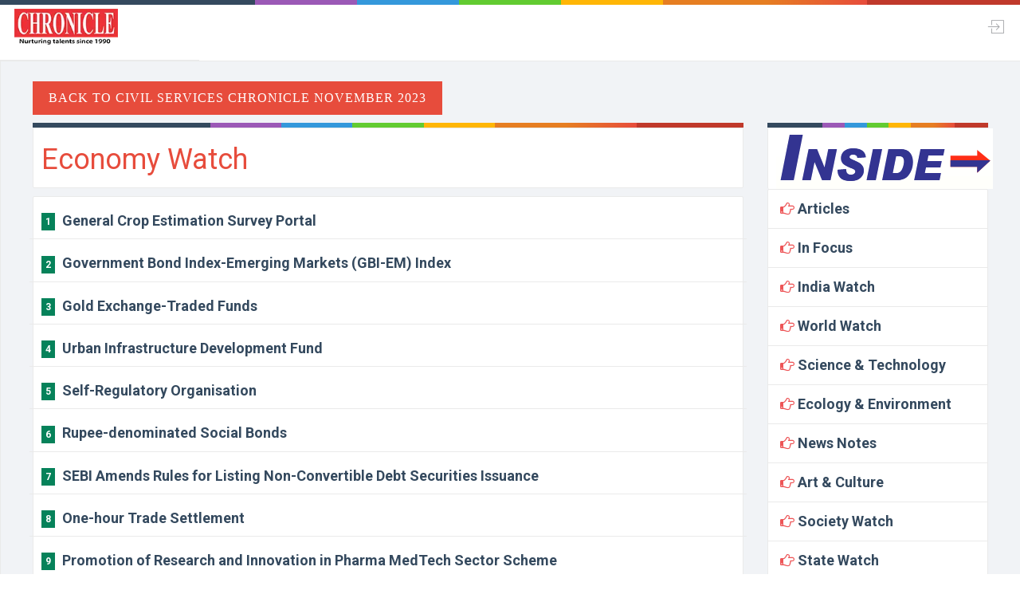

--- FILE ---
content_type: text/html; charset=UTF-8
request_url: https://www.chronicleindia.in/online-magazine/csce-november-2023/economy-watch
body_size: 5489
content:
<!doctype html>
<html lang="en">
<head>
    <meta http-equiv="Content-Type" content="text/html; charset=utf-8" />
	<meta name="viewport" content="width=device-width, initial-scale=1">
	<meta name="google-site-verification" content="n23F5Slu7_T9uLoadbN6xRcPy6Jc2tpNwMw72H1P6qo" />
	<!-- <meta name="viewport" content="width=device-width, user-scalable=no, initial-scale=1.0, minimum-scale=1.0, maximum-scale=1.0" /> -->
	<link href="https://www.chronicleindia.in/favicon.ico" type="image/x-icon" rel="icon"/>
	<!--[if ie]><meta content='IE=edge,chrome=1' http-equiv='X-UA-Compatible'/><![endif]-->
	<link rel="canonical" href="https://www.chronicleindia.in/online-magazine/csce-november-2023/economy-watch" />
	<meta name="robots" content="index,follow">
	<meta name="title" content=""/>
	<title></title>
	<meta name="csrf-param" content="_csrf">
<meta name="csrf-token" content="FH34GwQVr6MaKcWYxzv_5RJc_-XeAvevbk8dScNIZAdXKKxTV2X4zi5xkcKLTM-GSCSlvLZ3k580BX5x9zI2cg==">

	<meta property="og:type" content="article" />
	<meta property="og:title" content="" />
	<meta property="og:description" content="" />
	<meta property="og:image" content="https://www.chronicleindia.in/images/logo.png" />
	<meta property="og:url" content="https://www.chronicleindia.in/online-magazine/csce-november-2023/economy-watch" />
	<meta property="og:site_name" content="Chronicle Publications Pvt. Ltd." />

	<meta name="twitter:title" content="">
	<meta name="twitter:description" content="">
	<meta name="twitter:image" content="https://www.chronicleindia.in/images/logo.png">
	<meta name="twitter:site" content="Chronicle Publications Pvt. Ltd.">
	<meta name="twitter:creator" content="Chronicle Publications Pvt. Ltd.">
	
	<link rel="preload stylesheet" href="https://cdnjs.cloudflare.com/ajax/libs/font-awesome/4.7.0/css/font-awesome.min.css"  media="all" as="style">
    <link href="https://fonts.googleapis.com/css?family=Roboto:400,300,500,700,900" rel="preload stylesheet" media="all" as="style">
    <meta name="description" content="">
<link href="/assets/41bce98d/css/fontawesome/css/font-awesome.css?v=1758780628" rel="preload stylesheet" media="all" as="style">
<link href="/assets/41bce98d/css/metisMenu.css?v=1758780628" rel="preload stylesheet" media="all" as="style">
<link href="/assets/41bce98d/css/animate.css?v=1758780628" rel="preload stylesheet" media="all" as="style">
<link href="/assets/41bce98d/css/bootstrap.css?v=1758780628" rel="preload stylesheet" media="all" as="style">
<link href="/assets/41bce98d/fonts/pe-icon-7-stroke/css/pe-icon-7-stroke.css?v=1758780628" rel="preload stylesheet" media="all" as="style">
<link href="/assets/41bce98d/fonts/pe-icon-7-stroke/css/helper.css?v=1758780628" rel="preload stylesheet" media="all" as="style">
<link href="/assets/41bce98d/css/style.css?v=11" rel="preload stylesheet" media="all" as="style">
<link href="/assets/41bce98d/css/question.css?v=1758780628" rel="preload stylesheet" media="all" as="style">    <script type="application/ld+json">{"@context":"https://schema.org","@type":"BlogPosting","mainEntityOfPage":{"@type":"WebPage","@id":"https://www.chronicleindia.in/current-affairs"},"headline":"Daily Current Affairs","description":"Daily Current Affairs for UPSC, State PSCs, SSC, NDA, CDS, Bank, Railway, Police and other upcoming Govt. exams. In this section we provide latest & updated Current Affairs in the following categories: Current News, News Crux, Current GK, Current Questions, PIB News, Parliament Q&A, Mains Points to Ponder, Sports in News, State in News, Fact Sheets, Terms in Vogue. All these sections’ news are important for Prelims & Mains stages of examinations like UPSC, State PSCs, SSC, Bank, NDA, CDS, Railway, Police, etc. and other similar Central and State govt. exams.","author":{"@type":"Person","name":"Chronicle Team"},"publisher":{"@type":"Organization","name":"Chronicle india Pvt. Limited","logo":{"@type":"ImageObject","url":"https://www.chronicleindia.in/images/logo.png","width":"178","height":"57"}},"datePublished":"2024-01-01","dateModified":"2024-01-01"}</script>    <!-- Google tag (gtag.js) -->
    <script async src="https://www.googletagmanager.com/gtag/js?id=G-D8YW7EQ7B6"></script>
    <script>
      window.dataLayer = window.dataLayer || [];
      function gtag(){dataLayer.push(arguments);}
      gtag('js', new Date());
    
      gtag('config', 'G-D8YW7EQ7B6');
    </script>
    <style>
        #logo.light-version {
          background-color: #fff;
        }
        .small-logo {
            margin-left: 20px;
        }
    </style>    
</head>
<body class="fixed-navbar sidebar-scroll">
   		<div id="header">
		  <div class="color-line"> </div>
		  <div id="logo" class="light-version"> <span><a href="/"><img src="https://www.chronicleindia.in/images/logo.webp" width="130px"></a> </span> </div>
		  <nav role="navigation">
			<div class="small-logo"> <span class="text-primary"><a href="/"><img src="https://www.chronicleindia.in/images/logo.webp" width="130px"></a></span> </div>
			<div class="mobile-menu">
			  <button type="button" class="navbar-toggle mobile-menu-toggle" data-toggle="collapse" data-target="#mobile-collapse"> <i class="fa fa-chevron-down"></i> </button>
			  <div class="collapse mobile-navbar" id="mobile-collapse">
				<ul class="nav navbar-nav">
				  				  <li> <a class="dropdown-item buttonmodal" value="/yadmin/user/security/premierlogin"> Login</a> </li>
				  				</ul>
			  </div>
			</div>
			<div class="navbar-right">
			  <ul class="nav navbar-nav no-borders">
			      				<li class="dropdown"> <a class="buttonmodal" value="/yadmin/user/security/premierlogin"> <i class="pe-7s-upload pe-rotate-90"></i></a></li>
				 			  </ul>
			</div>
		  </nav>
		</div>
		<!-- Navigation -->
		
           <style>
.fixheight {
    max-height: 210px;
    overflow: hidden;
}
.subheading {
    font-size: 13px;
    font-weight: bold;
    color: #34495e;
}
.frstltrbg p {
    margin-top: -15px;
letter-spacing: 0px;
}
.frstltrbg p::first-letter {
  font-size: 200%;
  color: #333;
  font-weight:bold; 
}
</style>
<style>
p {
    letter-spacing:0px;
}
.panel-body li {
    letter-spacing:0px;
}
.frstltrbg a:hover, a:focus {
  color: red;
  text-decoration: none;
}
.frstltrbg h3 {
  font-size: 18px;
  font-weight: 600;
}
.inside a {
    font-size: 18px;
    font-weight: 600;
}
.inside a:hover, a:focus {
    color: red;
}
</style>
<div id="wrapper" style="margin:0;">
    <div class="content">
        <div class="row">
            <div class="col-lg-12">
                <a href="/online-magazine/civil-services-chronicle-november-2023" class="btn-flip" data-back="Back" data-front="Back to Civil Services Chronicle November 2023"></a>
            </div> 
        <div class="col-lg-9">
          <div style="margin-bottom:10px;">
        	<div class="color-line"> </div>
        	<div class="hpanel">
        	    <div class="panel-body"> 
                 <h1 class="font-light m-b-xs sheadingclr2"> Economy Watch </h1>
                </div>
        	</div>
        </div>
                                	<div class="hpanel">
        	  <div class="panel-body">
        		<div class="row frstltrbg">
        			         				  <div class="col-lg-12 border-bottom">
    					    					   <a href="/online-magazine/csce-november-2023/general-crop-estimation-survey-portal"><h3><strong><span class="badge badge-dangerxxx">1</span> General Crop Estimation Survey Portal</strong></h3></a>    					    				  </div>
        			    				  <div class="col-lg-12 border-bottom">
    					    					   <a href="/online-magazine/csce-november-2023/government-bond-index-emerging-markets-gbi-em-index"><h3><strong><span class="badge badge-dangerxxx">2</span> Government Bond Index-Emerging Markets (GBI-EM) Index</strong></h3></a>    					    				  </div>
        			    				  <div class="col-lg-12 border-bottom">
    					    					   <a href="/online-magazine/csce-november-2023/gold-exchange-traded-funds"><h3><strong><span class="badge badge-dangerxxx">3</span> Gold Exchange-Traded Funds</strong></h3></a>    					    				  </div>
        			    				  <div class="col-lg-12 border-bottom">
    					    					   <a href="/online-magazine/csce-november-2023/urban-infrastructure-development-fund"><h3><strong><span class="badge badge-dangerxxx">4</span> Urban Infrastructure Development Fund</strong></h3></a>    					    				  </div>
        			    				  <div class="col-lg-12 border-bottom">
    					    					   <a href="/online-magazine/csce-november-2023/self-regulatory-organisation"><h3><strong><span class="badge badge-dangerxxx">5</span> Self-Regulatory Organisation</strong></h3></a>    					    				  </div>
        			    				  <div class="col-lg-12 border-bottom">
    					    					   <a href="/online-magazine/csce-november-2023/rupee-denominated-social-bonds"><h3><strong><span class="badge badge-dangerxxx">6</span> Rupee-denominated Social Bonds</strong></h3></a>    					    				  </div>
        			    				  <div class="col-lg-12 border-bottom">
    					    					   <a href="/online-magazine/csce-november-2023/sebi-amends-rules-for-listing-non-convertible-debt-securities-issuance"><h3><strong><span class="badge badge-dangerxxx">7</span> SEBI Amends Rules for Listing Non-Convertible Debt Securities Issuance</strong></h3></a>    					    				  </div>
        			    				  <div class="col-lg-12 border-bottom">
    					    					   <a href="/online-magazine/csce-november-2023/one-hour-trade-settlement"><h3><strong><span class="badge badge-dangerxxx">8</span> One-hour Trade Settlement</strong></h3></a>    					    				  </div>
        			    				  <div class="col-lg-12 border-bottom">
    					    					   <a href="/online-magazine/csce-november-2023/promotion-of-research-and-innovation-in-pharma-medtech-sector-scheme"><h3><strong><span class="badge badge-dangerxxx">9</span> Promotion of Research and Innovation in Pharma MedTech Sector Scheme</strong></h3></a>    					    				  </div>
        			    				  <div class="col-lg-12 border-bottom">
    					    					   <a href="/online-magazine/csce-november-2023/mandatory-hallmarking"><h3><strong><span class="badge badge-dangerxxx">10</span> Mandatory Hallmarking</strong></h3></a>    					    				  </div>
        			    				  <div class="col-lg-12 border-bottom">
    					    					   <a href="/online-magazine/csce-november-2023/indian-green-building-council"><h3><strong><span class="badge badge-dangerxxx">11</span> Indian Green Building Council</strong></h3></a>    					    				  </div>
        			    				  <div class="col-lg-12 border-bottom">
    					    					   <a href="/online-magazine/csce-november-2023/government-upgrades-ireda-to-schedule-a-cpse"><h3><strong><span class="badge badge-dangerxxx">12</span> Government Upgrades IREDA to ‘Schedule A’ CPSE </strong></h3></a>    					    				  </div>
        			    				  <div class="col-lg-12 border-bottom">
    					    					   <a href="/online-magazine/csce-november-2023/industrial-development-scheme-for-himachal-pradesh-and-uttarakhand"><h3><strong><span class="badge badge-dangerxxx">13</span> Industrial Development Scheme for Himachal Pradesh and Uttarakhand</strong></h3></a>    					    				  </div>
        			    				  <div class="col-lg-12 border-bottom">
    					    					   <a href="/online-magazine/csce-november-2023/17th-international-congress-on-the-chemistry-of-cement"><h3><strong><span class="badge badge-dangerxxx">14</span> 17th International Congress on the Chemistry of Cement</strong></h3></a>    					    				  </div>
        			    				  <div class="col-lg-12 border-bottom">
    					    					   <a href="/online-magazine/csce-november-2023/gati-shakti-vishwavidyalaya"><h3><strong><span class="badge badge-dangerxxx">15</span> Gati Shakti Vishwavidyalaya</strong></h3></a>    					    				  </div>
        			    				  <div class="col-lg-12 border-bottom">
    					    					   <a href="/online-magazine/csce-november-2023/jewar-airport-gets-dxn-code"><h3><strong><span class="badge badge-dangerxxx">16</span> Jewar Airport Gets ‘DXN’ Code</strong></h3></a>    					    				  </div>
        			        			</div>
        	    </div>
        	</div>
                </div> 
        <div class="col-lg-3">
            <div class="color-line"> </div>
                <div class="hpanel">
				    <div class="panel-heading hbuilt" style="padding:0 10px;text-align: center;"> 
					 <img src="https://www.chronicleindia.in/images/inside-magazine.png" alt="Magazine Inside">
				   </div>
                  <div class="panel-body no-padding">
                    <ul class="list-group">
                        <li class="list-group-item inside" style="margin:0;"><a href="/online-magazine/csce-november-2023/articles"><i class="fa fa-hand-o-right" aria-hidden="true" style="color: #ed5557;"></i> Articles</a></li>
                        <li class="list-group-item inside" style="margin:0;"><a href="/online-magazine/csce-november-2023/in-focus"><i class="fa fa-hand-o-right" aria-hidden="true" style="color: #ed5557;"></i> In Focus</a></li>
                                                    <li class="list-group-item inside" style="margin:0;"><a href="/online-magazine/csce-november-2023/india-watch"><i class="fa fa-hand-o-right" aria-hidden="true" style="color: #ed5557;"></i> India Watch</a></li>
                                                        <li class="list-group-item inside" style="margin:0;"><a href="/online-magazine/csce-november-2023/world-watch"><i class="fa fa-hand-o-right" aria-hidden="true" style="color: #ed5557;"></i> World Watch</a></li>
                                                        <li class="list-group-item inside" style="margin:0;"><a href="/online-magazine/csce-november-2023/science-and-technology"><i class="fa fa-hand-o-right" aria-hidden="true" style="color: #ed5557;"></i> Science & Technology</a></li>
                                                        <li class="list-group-item inside" style="margin:0;"><a href="/online-magazine/csce-november-2023/ecology-and-environment"><i class="fa fa-hand-o-right" aria-hidden="true" style="color: #ed5557;"></i> Ecology & Environment</a></li>
                                                        <li class="list-group-item inside" style="margin:0;"><a href="/online-magazine/csce-november-2023/news-notes"><i class="fa fa-hand-o-right" aria-hidden="true" style="color: #ed5557;"></i> News Notes</a></li>
                                                        <li class="list-group-item inside" style="margin:0;"><a href="/online-magazine/csce-november-2023/heritage-art-and-culture"><i class="fa fa-hand-o-right" aria-hidden="true" style="color: #ed5557;"></i> Art & Culture</a></li>
                                                        <li class="list-group-item inside" style="margin:0;"><a href="/online-magazine/csce-november-2023/society-watch"><i class="fa fa-hand-o-right" aria-hidden="true" style="color: #ed5557;"></i> Society Watch</a></li>
                                                        <li class="list-group-item inside" style="margin:0;"><a href="/online-magazine/csce-november-2023/state-watch"><i class="fa fa-hand-o-right" aria-hidden="true" style="color: #ed5557;"></i> State Watch</a></li>
                                                        <li class="list-group-item inside" style="margin:0;"><a href="/online-magazine/csce-november-2023/sports-in-news"><i class="fa fa-hand-o-right" aria-hidden="true" style="color: #ed5557;"></i> Sports In News</a></li>
                                                        <li class="list-group-item inside" style="margin:0;"><a href="/online-magazine/csce-november-2023/info-bytes-regular"><i class="fa fa-hand-o-right" aria-hidden="true" style="color: #ed5557;"></i> Info Bytes</a></li>
                                                        <li class="list-group-item inside" style="margin:0;"><a href="/online-magazine/csce-november-2023/govt-magazines-exam-pointers"><i class="fa fa-hand-o-right" aria-hidden="true" style="color: #ed5557;"></i> Govt. Magazines Exam Pointers</a></li>
                                                        <li class="list-group-item inside" style="margin:0;"><a href="/online-magazine/csce-november-2023/news-snippets"><i class="fa fa-hand-o-right" aria-hidden="true" style="color: #ed5557;"></i> News Snippets</a></li>
                                                        <li class="list-group-item inside" style="margin:0;"><a href="/online-magazine/csce-november-2023/gs-pt-pointers"><i class="fa fa-hand-o-right" aria-hidden="true" style="color: #ed5557;"></i> GS PT Pointers</a></li>
                                                        <li class="list-group-item inside" style="margin:0;"><a href="/online-magazine/csce-november-2023/public-policy"><i class="fa fa-hand-o-right" aria-hidden="true" style="color: #ed5557;"></i> Public Policy</a></li>
                                                        <li class="list-group-item inside" style="margin:0;"><a href="/online-magazine/csce-november-2023/welfare-schemes"><i class="fa fa-hand-o-right" aria-hidden="true" style="color: #ed5557;"></i> Welfare Schemes</a></li>
                                                                                  <li class="list-group-item inside" style="margin:0;"><a href="/online-magazine/csce-november-2023/ias-pcs-success-sutra"><i class="fa fa-hand-o-right" aria-hidden="true" style="color: #ed5557;"></i> IAS/PCS Success Sutra</a></li>
                                                    <li class="list-group-item inside" style="margin:0;"><a href="/online-magazine/csce-november-2023/prelims-special"><i class="fa fa-hand-o-right" aria-hidden="true" style="color: #ed5557;"></i> Prelims Special</a></li>
                                             </ul>
                </div>
            </div>
        </div>
     </div>
   </div>
</div>		
	<script src="https://code.jquery.com/jquery-3.5.0.js"></script>
<script type="text/javascript" src="/assets/41bce98d/js/jquery.min.js?v=1758780628"></script>
<script type="text/javascript" src="/assets/41bce98d/js/jquery.slimscroll.min.js?v=1758780628"></script>
<script type="text/javascript" src="/assets/41bce98d/js/bootstrap.min.js?v=1758780628"></script>
<script type="text/javascript" src="/assets/41bce98d/js/metisMenu.min.js?v=1758780628"></script>
<script type="text/javascript" src="/assets/41bce98d/js/icheck.min.js?v=1758780628"></script>
<script type="text/javascript" src="/assets/41bce98d/js/homer.js?v=1758780628"></script>
<script type="text/javascript" src="/assets/41bce98d/js/qquestions.js?v=1758780628"></script>
<script>jQuery(function ($) {
	var windowWidth = $(window).width();
    if(windowWidth<992){ 
    $('a[href*="#"]').on('click', function (e) {
        e.preventDefault();
    
        $('html, body').animate({
            scrollTop: $($(this).attr('href')).offset().top-70
        }, 500, 'linear');
    });
    } else { 
        $('a[href*="#"]').on('click', function (e) {
        e.preventDefault();
    
        $('html, body').animate({
            scrollTop: $($(this).attr('href')).offset().top-190
        }, 500, 'linear');
    });
    }
    
    $(".couponbuttonmodal").click(function () { 
            $('#modal').modal('show')
             .find('#addcontent')
             .load($(this).attr('value'));
        });
jQuery('#forum_post').yiiActiveForm([], []);
jQuery('#modalopen').modal({"show":false});
jQuery('#modalopenafter').modal({"show":false});
});</script><script>
    function openForm() {
      document.getElementById("listmenu").style.display = "block";
      document.getElementById("openindex").style.display = "none";
    }
    
    function closeForm() {
      document.getElementById("listmenu").style.display = "none";
      document.getElementById("openindex").style.display = "block";
    }
    function myexanFunction(oneid) {
           $("#qnexplan"+oneid).toggle();
    }
</script>
<div id="myModalsad" class="modal fade">
	<div class="modal-dialog modal-confirm">
		<div class="modal-content">
			<div class="modal-header">
			    <div class="icon-box" id="sucmgs">
					<i class="fa fa-check" aria-hidden="true"></i>
				</div>
				<div class="icon-box" id="errormgs" style="background: #e85e6c;">
					<i class="fa fa-times" aria-hidden="true"></i>
				</div>
			   <h4 class="modal-title w-100" id="sucmgsh1">Successful</h4>
			   <h4 class="modal-title w-100" id="errormgsh1">Ooops!</h4>
			</div>
			<div class="modal-body">
				<p class="text-center" id="contresp"></p>
			</div>
			<div class="modal-footer">
			  <button class="btn btn-success btn-block" id="sucmgshbn" data-dismiss="modal">OK</button>
			  <button class="btn btn-success btn-block" id="errormgsbn" data-dismiss="modal" style="background: #eda645 !important;min-width: 150px;border-radius: 30px;padding: 6px 20px;">Try Other Content</button>
			</div>
		</div>
	</div>
</div>
<div class="modal" id="logoutModal" tabindex="-1" role="dialog" aria-hidden="true">
  <div class="modal-dialog modal-sm">
    <div class="modal-content">
      <div class="modal-header">
          <h4>Log Out <button type="button" class="close" data-dismiss="modal" aria-label="Close"><span aria-hidden="true">×</span></button></h4>
      </div>
      <div class="modal-body">
        <p><i class="fa fa-question-circle"></i> Are you sure you want to log-off? <br /></p>
        <div class="actionsBtns">
            <form id="forum_post" action="/yadmin/user/logout" method="post">
<input type="hidden" name="_csrf" value="FH34GwQVr6MaKcWYxzv_5RJc_-XeAvevbk8dScNIZAdXKKxTV2X4zi5xkcKLTM-GSCSlvLZ3k580BX5x9zI2cg==">    
                <input type="submit" class="btn btn-default btn-primary" style="font-size: 14px;padding: 6px 12px;font-weight: 400;line-height: 1.42857143;" value="Logout" />
	            <button class="btn btn-default" data-dismiss="modal" style="color: #333;background-color: #fff;border-color: #ccc;font-size: 14px;padding: 6px 12px;font-weight: 400;line-height: 1.42857143;">Cancel</button>
           </form>        </div>
      </div>
    </div>
  </div>
</div>
<div class="modal fade" id="modal" tabindex="-1" role="dialog" aria-hidden="true">
    <div class="modal-dialog">
        <div class="modal-content">
            <div id='addcontent'><div style='text-align:center'><img src='https://www.chronicleindia.in/images/ajax-loader.gif'></div></div>        </div>
    </div>
</div>

<div id="modalopen" class="fade modal" role="dialog" tabindex="-1">
<div class="modal-dialog modal-lg-12">
<div class="modal-content">
<div class="modal-header">
<button type="button" class="close" data-dismiss="modal" aria-hidden="true">&times;</button>
 
</div>
<div class="modal-body">
<div id='addcontent'><div><b>Dear Readers</b> <br>Out of all the study materials published in this issue, you can study any five for free. To study further content, subscribe the e-magazine edition or buy monthly issue.</div></div>
</div>

</div>
</div>
</div>
<div id="modalopenafter" class="fade modal" role="dialog" tabindex="-1">
<div class="modal-dialog modal-lg-12">
<div class="modal-content">
<div class="modal-header">
<button type="button" class="close" data-dismiss="modal" aria-hidden="true">&times;</button>
 
</div>
<div class="modal-body">
<div id='addcontent'><div><b>Dear Readers</b> <br>You have already studied four out of five material.</div></div>
</div>

</div>
</div>
</div>    <script type="text/javascript">
      (function(i,s,o,g,r,a,m){i['GoogleAnalyticsObject']=r;i[r]=i[r]||function(){
      (i[r].q=i[r].q||[]).push(arguments)},i[r].l=1*new Date();a=s.createElement(o),
      m=s.getElementsByTagName(o)[0];a.async=1;a.src=g;m.parentNode.insertBefore(a,m)
      })(window,document,'script','//www.google-analytics.com/analytics.js','ga');
    
      ga('create', 'UA-16875484-6', 'chronicleindia.in');
      ga('send', 'pageview');
    </script>
    </body>
</html>
 


--- FILE ---
content_type: text/css
request_url: https://www.chronicleindia.in/assets/41bce98d/css/style.css?v=11
body_size: 15192
content:
@import url("https://fonts.googleapis.com/css?family=Roboto:400,300,500,700,900");.h-modal-icon {font-size: 66px }.inmodal .color-line {border-radius: 4px 4px 0 0 }.modal-content {border-radius: 5px;border: 0;box-shadow: 0 0 1px rgba(0,0,0,0.1), 0 2px 4px rgba(0,0,0,0.2) }.modal-backdrop.in {opacity: .4 }.modal-backdrop {position: fixed;bottom: 0 }.modal-dialog {margin-top: 80px }.modal-title {font-size: 30px;font-weight: 300 }.hmodal-info .color-line {background: #3498db }.hmodal-warning .color-line {background: #ffb606 }.hmodal-success .color-line {background: #62cb31 }.hmodal-danger .color-line {background: #c0392b }.hmodal-info h4.modal-title {color: #3498db }.hmodal-warning h4.modal-title {color: #ffb606 }.hmodal-success h4.modal-title {color: #62cb31 }.hmodal-danger h4.modal-title {color: #c0392b }.progress {border-radius: 2px;margin-bottom: 10px }.progress-bar {background-color: #f1f3f6;text-align: right;padding-right: 10px;color: #6a6c6f }.progress-small, .progress-small .progress-bar {height: 10px }.progress-bar-success {border-right: 4px solid #58b62c }.progress-bar-info {border-right: 4px solid #258cd1 }.progress-bar-warning {border-right: 4px solid #eba600 }.progress-bar-danger {border-right: 4px solid #e43725 }.full .progress-bar-success {background-color: #62cb31;border-right: 4px solid #58b62c }.full .progress-bar-info {background-color: #3498db;border-right: 4px solid #258cd1 }.full .progress-bar-warning {background-color: #ffb606;border-right: 4px solid #eba600 }.full .progress-bar-danger {background-color: #e74c3c;border-right: 4px solid #e43725 }.full .progress-bar {color: #fff }.badge.badge-success {background-color: #62cb31 }.badge.badge-info {background-color: #3498db }.badge.badge-danger {background-color: #e74c3c }.badge.badge-dangerxxx {background-color: #06825a }.badge.badge-warning {background-color: #ffb606 }.badge.badge-primary {background-color: #34495e }.checkbox-primary input[type="checkbox"]:checked+label::before {background-color: #34495e;border-color: #34495e }.checkbox-primary input[type="checkbox"]:checked+label::after {color: #fff }.checkbox-danger input[type="checkbox"]:checked+label::before {background-color: #e74c3c;border-color: #e74c3c }.checkbox-danger input[type="checkbox"]:checked+label::after {color: #fff }.checkbox-info input[type="checkbox"]:checked+label::before {background-color: #3498db;border-color: #3498db }.checkbox-info input[type="checkbox"]:checked+label::after {color: #fff }.checkbox-warning input[type="checkbox"]:checked+label::before {background-color: #ffb606;border-color: #ffb606 }.checkbox-warning input[type="checkbox"]:checked+label::after {color: #fff }.checkbox-success input[type="checkbox"]:checked+label::before {background-color: #62cb31;border-color: #62cb31 }.checkbox-success input[type="checkbox"]:checked+label::after {color: #fff }.radio-primary input[type="radio"]+label::after {background-color: #34495e }.radio-primary input[type="radio"]:checked+label::before {border-color: #34495e }.radio-primary input[type="radio"]:checked+label::after {background-color: #34495e }.radio-danger input[type="radio"]+label::after {background-color: #e74c3c }.radio-danger input[type="radio"]:checked+label::before {border-color: #e74c3c }.radio-danger input[type="radio"]:checked+label::after {background-color: #e74c3c }.radio-info input[type="radio"]+label::after {background-color: #3498db }.radio-info input[type="radio"]:checked+label::before {border-color: #3498db }.radio-info input[type="radio"]:checked+label::after {background-color: #3498db }.radio-warning input[type="radio"]+label::after {background-color: #ffb606 }.radio-warning input[type="radio"]:checked+label::before {border-color: #ffb606 }.radio-warning input[type="radio"]:checked+label::after {background-color: #ffb606 }.radio-success input[type="radio"]+label::after {background-color: #62cb31 }.radio-success input[type="radio"]:checked+label::before {border-color: #62cb31 }.radio-success input[type="radio"]:checked+label::after {background-color: #62cb31 }.checkbox input:hover, .radio input:hover {cursor: pointer }.has-warning .form-control, .has-error .form-control, .has-success .form-control {-webkit-box-shadow: none;-moz-box-shadow: none;box-shadow: none }.has-error .form-control {border-color: #d62c1a!important }.has-warning .form-control {border-color: #d29400!important }.has-success .form-control {border-color: #4ea227!important }.has-error .help-block, .has-error .control-label, .has-error .radio, .has-error .checkbox, .has-error .radio-inline, .has-error .checkbox-inline, .has-error.radio label, .has-error.checkbox label, .has-error.radio-inline label, .has-error.checkbox-inline label {color: #d62c1a }.has-warning .help-block, .has-warning .control-label, .has-warning .radio, .has-warning .checkbox, .has-warning .radio-inline, .has-warning .checkbox-inline, .has-warning.radio label, .has-warning.checkbox label, .has-warning.radio-inline label, .has-warning.checkbox-inline label {color: #d29400 }.has-success .help-block, .has-success .control-label, .has-success .radio, .has-success .checkbox, .has-success .radio-inline, .has-success .checkbox-inline, .has-success.radio label, .has-success.checkbox label, .has-success.radio-inline label, .has-success.checkbox-inline label {color: #4ea227 }.spinner {margin: 20px auto;width: 60px;height: 50px;text-align: center;font-size: 15px }.spinner>div {background-color: #62cb31;height: 100%;width: 8px;display: inline-block;-webkit-animation: sk-stretchdelay 1.2s infinite ease-in-out;animation: sk-stretchdelay 1.2s infinite ease-in-out }.spinner .rect2 {-webkit-animation-delay: -1.1s;animation-delay: -1.1s }.spinner .rect3 {-webkit-animation-delay: -1s;animation-delay: -1s }.spinner .rect4 {-webkit-animation-delay: -0.9s;animation-delay: -0.9s }.spinner .rect5 {-webkit-animation-delay: -0.8s;animation-delay: -0.8s }@-webkit-keyframes sk-stretchdelay {0%, 40%, 100% {-webkit-transform:scaleY(0.4) }20% {-webkit-transform:scaleY(1) }}@keyframes sk-stretchdelay {0%, 40%, 100% {transform:scaleY(0.4);-webkit-transform:scaleY(0.4) }20% {transform:scaleY(1);-webkit-transform:scaleY(1) }}.splash {position: fixed;z-index: 2000;background: white;color: gray;top: 0;bottom: 0;left: 0;right: 0;display: none }.splash-title {text-align: center;max-width: 500px;margin: 15% auto;padding: 20px }.splash-title h1 {font-size: 30px }.vertical-container {width: 98%;margin: 0 auto }.vertical-container::after {content: '';display: table;clear: both }.v-timeline {position: relative;padding: 0;margin-top: 2em;margin-bottom: 2em }.v-timeline::before {content: '';position: absolute;top: 0;left: 18px;height: 100%;width: 4px;background: #e8ebf0 }.vertical-timeline-content .btn {float: right }.vertical-timeline-block {position: relative;margin: 2em 0 }.vertical-timeline-block:after {content: "";display: table;clear: both }.vertical-timeline-block:first-child {margin-top: 0 }.vertical-timeline-block:last-child {margin-bottom: 0 }.vertical-timeline-icon {position: absolute;top: 0;left: 0;width: 40px;height: 40px;border-radius: 50%;font-size: 16px;border: 1px solid #eaeaea;text-align: center;background: #fff }.vertical-timeline-icon i {display: block;width: 24px;height: 24px;position: relative;left: 50%;top: 50%;margin-left: -12px;margin-top: -9px }.vertical-timeline-content {position: relative;margin-left: 60px;background: white;border-radius: .25em;border: 1px solid #eaeaea }.vertical-timeline-content:after {content: "";display: table;clear: both }.vertical-timeline-content h2 {font-weight: 400;margin-top: 4px }.vertical-timeline-content p {margin: 1em 0 0 0;line-height: 1.6 }.vertical-timeline-content .vertical-date {font-weight: 500;text-align: right;font-size: 13px }.vertical-date small {color: #62cb31;font-weight: 400 }.vertical-timeline-content:after, .vertical-timeline-content:before {right: 100%;top: 20px;border: solid transparent;content: " ";height: 0;width: 0;position: absolute;pointer-events: none }.vertical-timeline-content:after {border-color: transparent;border-right-color: #fff;border-width: 10px;margin-top: -10px }.vertical-timeline-content:before {border-color: transparent;border-right-color: #eaeaea;border-width: 11px;margin-top: -11px }.frstltrbg h3 {font-size: 16px;font-weight: 500;}@media only screen and (min-width:768px) {.vertical-timeline-content h2 {font-size: 18px }.vertical-timeline-content p {font-size: 13px }}.dropdown-menu.hdropdown {padding: 0;z-index: 1060 }.dropdown-menu.hdropdown .title {padding: 12px 12px;text-align: center;border-bottom: 1px solid #eaeaea }.dropdown-menu.hdropdown li {padding: 6px 12px;text-align: left;background: #fafbfc;border-bottom: 1px solid #eaeaea }.dropdown-menu.filedropdown li {padding: 6px 6px;text-align: left;background: #fafbfc;border-bottom: 1px solid #eaeaea }.dropdown-menu.filedropdown li i {margin-right: 10px }.dropdown-menu.hdropdown.notification li {padding: 12px 12px }.dropdown-menu.hdropdown.notification li .label {margin-right: 10px }.dropdown-menu.hdropdown li>a:hover, .dropdown-menu.filedropdown li>a:hover {background: inherit }.dropdown-menu.hdropdown li:hover, .dropdown-menu.filedropdown li:hover {background: #f1f3f6 }.dropdown-menu.hdropdown li.summary {padding: 6px 12px;text-align: center;background: #fff }.navbar-nav>li>a:hover, .navbar-nav>li>a:focus, .navbar-nav .open>a, .navbar-nav .open>a:hover, .navbar-nav .open>a:focus {color: inherit;background: #f7f8fa;border-bottom: 1px solid #eaeaea }.color-demo .header-line {height: 118px }.color-demo .header-line:after {display: block;position: absolute;top: 0;background: rgba(0,0,0,0.2);content: '';height: 10px;width: 100% }.header-line.extreme-color {width: 20% }.header-line {height: 6px;width: 10%;float: left;margin: 0;position: relative }.header-line div {position: absolute;top: 70px;left: 15px;font-weight: 600;color: #fff }.header-line div span {font-weight: 400;display: block;font-size: 12px;color: rgba(255,255,255,0.6) }.btn {border-radius: 3px }.float-e-margins .btn {margin-bottom: 5px }.btn-primary.btn-outline {color: #34495e }.btn-primary2.btn-outline {color: #9b59b6 }.btn-success.btn-outline {color: #62cb31 }.btn-info.btn-outline {color: #3498db }.btn-warning.btn-outline {color: #ffb606 }.btn-warning2.btn-outline {color: #e67e22 }.btn-danger.btn-outline {color: #e74c3c }.btn-danger2.btn-outline {color: #c0392b }.btn-primary.btn-outline:hover, .btn-success.btn-outline:hover, .btn-info.btn-outline:hover, .btn-warning.btn-outline:hover, .btn-danger.btn-outline:hover {color: #fff }.btn-primary {background-color: #34495e;border-color: #34495e;color: #fff }.btn-primary:hover, .btn-primary:focus, .btn-primary:active, .btn-primary.active, .open .dropdown-toggle.btn-primary {background-color: #3f5872;border-color: #3f5872;color: #fff }.btn-primary:active, .btn-primary.active, .open .dropdown-toggle.btn-primary {background-image: none }.btn-primary.disabled, .btn-primary.disabled:hover, .btn-primary.disabled:focus, .btn-primary.disabled:active, .btn-primary.disabled.active, .btn-primary[disabled], .btn-primary[disabled]:hover, .btn-primary[disabled]:focus, .btn-primary[disabled]:active, .btn-primary.active[disabled], fieldset[disabled] .btn-primary, fieldset[disabled] .btn-primary:hover, fieldset[disabled] .btn-primary:focus, fieldset[disabled] .btn-primary:active, fieldset[disabled] .btn-primary.active {background-color: #293a4a;border-color: #293a4a }.btn-primary2 {background-color: #9b59b6;border-color: #9b59b6;color: #fff }.btn-primary2:hover, .btn-primary2:focus, .btn-primary2:active, .btn-primary2.active, .open .dropdown-toggle.btn-primary2 {background-color: #a86ebf;border-color: #a86ebf;color: #fff }.btn-primary2:active, .btn-primary2.active, .open .dropdown-toggle.btn-primary2 {background-image: none }.btn-primary2.disabled, .btn-primary2.disabled:hover, .btn-primary2.disabled:focus, .btn-primary2.disabled:active, .btn-primary2.disabled.active, .btn-primary2[disabled], .btn-primary2[disabled]:hover, .btn-primary2[disabled]:focus, .btn-primary2[disabled]:active, .btn-primary2.active[disabled], fieldset[disabled] .btn-primary2, fieldset[disabled] .btn-primary2:hover, fieldset[disabled] .btn-primary2:focus, fieldset[disabled] .btn-primary2:active, fieldset[disabled] .btn-primary2.active {background-color: #8c49a7;border-color: #8c49a7 }.btn-success {background-color: #62cb31;border-color: #62cb31;color: #fff }.btn-success:hover, .btn-success:focus, .btn-success:active, .btn-success.active, .open .dropdown-toggle.btn-success {background-color: #74d348;border-color: #74d348;color: #fff }.btn-success:active, .btn-success.active, .open .dropdown-toggle.btn-success {background-image: none }.btn-success.disabled, .btn-success.disabled:hover, .btn-success.disabled:focus, .btn-success.disabled:active, .btn-success.disabled.active, .btn-success[disabled], .btn-success[disabled]:hover, .btn-success[disabled]:focus, .btn-success[disabled]:active, .btn-success.active[disabled], fieldset[disabled] .btn-success, fieldset[disabled] .btn-success:hover, fieldset[disabled] .btn-success:focus, fieldset[disabled] .btn-success:active, fieldset[disabled] .btn-success.active {background-color: #56b22b;border-color: #56b22b }.btn-info {background-color: #3498db;border-color: #3498db;color: #fff }.btn-info:hover, .btn-info:focus, .btn-info:active, .btn-info.active, .open .dropdown-toggle.btn-info {background-color: #4ea5e0;border-color: #4ea5e0;color: #fff }.btn-info:active, .btn-info.active, .open .dropdown-toggle.btn-info {background-image: none }.btn-info.disabled, .btn-info.disabled:hover, .btn-info.disabled:focus, .btn-info.disabled:active, .btn-info.disabled.active, .btn-info[disabled], .btn-info[disabled]:hover, .btn-info[disabled]:focus, .btn-info[disabled]:active, .btn-info.active[disabled], fieldset[disabled] .btn-info, fieldset[disabled] .btn-info:hover, fieldset[disabled] .btn-info:focus, fieldset[disabled] .btn-info:active, fieldset[disabled] .btn-info.active {background-color: #2489cc;border-color: #2489cc }.btn-default {background-color: #fff;border-color: #eaeaea;color: #6a6c6f }.btn-default:hover, .btn-default:focus, .btn-default:active, .btn-default.active, .open .dropdown-toggle.btn-default {background-color: #fff;border-color: #e0e0e0;color: #606265 }.btn-default:active, .btn-default.active, .open .dropdown-toggle.btn-default {background-image: none }.btn-default.disabled, .btn-default.disabled:hover, .btn-default.disabled:focus, .btn-default.disabled:active, .btn-default.disabled.active, .btn-default[disabled], .btn-default[disabled]:hover, .btn-default[disabled]:focus, .btn-default[disabled]:active, .btn-default.active[disabled], fieldset[disabled] .btn-default, fieldset[disabled] .btn-default:hover, fieldset[disabled] .btn-default:focus, fieldset[disabled] .btn-default:active, fieldset[disabled] .btn-default.active {background-color: #e4ebee;border-color: #e4ebee }.btn-warning {background-color: #ffb606;border-color: #ffb606;color: #fff }.btn-warning:hover, .btn-warning:focus, .btn-warning:active, .btn-warning.active, .open .dropdown-toggle.btn-warning {background-color: #ffbf25;border-color: #ffbf25;color: #fff }.btn-warning:active, .btn-warning.active, .open .dropdown-toggle.btn-warning {background-image: none }.btn-warning.disabled, .btn-warning.disabled:hover, .btn-warning.disabled:focus, .btn-warning.disabled:active, .btn-warning.disabled.active, .btn-warning[disabled], .btn-warning[disabled]:hover, .btn-warning[disabled]:focus, .btn-warning[disabled]:active, .btn-warning.active[disabled], fieldset[disabled] .btn-warning, fieldset[disabled] .btn-warning:hover, fieldset[disabled] .btn-warning:focus, fieldset[disabled] .btn-warning:active, fieldset[disabled] .btn-warning.active {background-color: #e6a300;border-color: #e6a300 }.btn-warning2 {background-color: #e67e22;border-color: #e67e22;color: #fff }.btn-warning2:hover, .btn-warning2:focus, .btn-warning2:active, .btn-warning2.active, .open .dropdown-toggle.btn-warning2 {background-color: #e98e3d;border-color: #e98e3d;color: #fff }.btn-warning2:active, .btn-warning2.active, .open .dropdown-toggle.btn-warning2 {background-image: none }.btn-warning2.disabled, .btn-warning2.disabled:hover, .btn-warning2.disabled:focus, .btn-warning2.disabled:active, .btn-warning2.disabled.active, .btn-warning2[disabled], .btn-warning2[disabled]:hover, .btn-warning2[disabled]:focus, .btn-warning2[disabled]:active, .btn-warning2.active[disabled], fieldset[disabled] .btn-warning2, fieldset[disabled] .btn-warning2:hover, fieldset[disabled] .btn-warning2:focus, fieldset[disabled] .btn-warning2:active, fieldset[disabled] .btn-warning2.active {background-color: #d26f18;border-color: #d26f18 }.btn-danger {background-color: #e74c3c;border-color: #e74c3c;color: #fff }.btn-danger:hover, .btn-danger:focus, .btn-danger:active, .btn-danger.active, .open .dropdown-toggle.btn-danger {background-color: #ea6557;border-color: #ea6557;color: #fff }.btn-danger:active, .btn-danger.active, .open .dropdown-toggle.btn-danger {background-image: none }.btn-danger.disabled, .btn-danger.disabled:hover, .btn-danger.disabled:focus, .btn-danger.disabled:active, .btn-danger.disabled.active, .btn-danger[disabled], .btn-danger[disabled]:hover, .btn-danger[disabled]:focus, .btn-danger[disabled]:active, .btn-danger.active[disabled], fieldset[disabled] .btn-danger, fieldset[disabled] .btn-danger:hover, fieldset[disabled] .btn-danger:focus, fieldset[disabled] .btn-danger:active, fieldset[disabled] .btn-danger.active {background-color: #e43321;border-color: #e43321 }.btn-danger2 {background-color: #c0392b;border-color: #c0392b;color: #fff }.btn-danger2:hover, .btn-danger2:focus, .btn-danger2:active, .btn-danger2.active, .open .dropdown-toggle.btn-danger2 {background-color: #d24637;border-color: #d24637;color: #fff }.btn-danger2:active, .btn-danger2.active, .open .dropdown-toggle.btn-danger2 {background-image: none }.btn-danger2.disabled, .btn-danger2.disabled:hover, .btn-danger2.disabled:focus, .btn-danger2.disabled:active, .btn-danger2.disabled.active, .btn-danger2[disabled], .btn-danger2[disabled]:hover, .btn-danger2[disabled]:focus, .btn-danger2[disabled]:active, .btn-danger2.active[disabled], fieldset[disabled] .btn-danger2, fieldset[disabled] .btn-danger2:hover, fieldset[disabled] .btn-danger2:focus, fieldset[disabled] .btn-danger2:active, fieldset[disabled] .btn-danger2.active {background-color: #a73225;border-color: #a73225 }.btn-link {color: inherit }.btn-link:hover, .btn-link:focus, .btn-link:active, .btn-link.active, .open .dropdown-toggle.btn-link {color: #6a6c6f }.btn-link:active, .btn-link.active, .open .dropdown-toggle.btn-link {background-image: none }.btn-link.disabled, .btn-link.disabled:hover, .btn-link.disabled:focus, .btn-link.disabled:active, .btn-link.disabled.active, .btn-link[disabled], .btn-link[disabled]:hover, .btn-link[disabled]:focus, .btn-link[disabled]:active, .btn-link.active[disabled], fieldset[disabled] .btn-link, fieldset[disabled] .btn-link:hover, fieldset[disabled] .btn-link:focus, fieldset[disabled] .btn-link:active, fieldset[disabled] .btn-link.active {color: #9d9fa2 }.btn-outline {color: inherit;background-color: transparent;transition: all .5s }.btn-xs {border-radius: 3px;font-size: 11px;line-height: 1.5;padding: 1px 7px }.btn-circle {width: 30px;height: 30px;padding: 6px 0;border-radius: 15px;text-align: center;font-size: 12px;line-height: 1.428571429 }.btn-circle.btn-xs {width: 20px;height: 20px;padding: 4px 8px;border-radius: 25px;font-size: 10px;line-height: 1 }.btn-circle.btn-lg {width: 50px;height: 50px;padding: 10px 16px;border-radius: 25px;font-size: 18px;line-height: 1.33 }.btn-circle.btn-xl {width: 70px;height: 70px;padding: 10px 16px;border-radius: 35px;font-size: 24px;line-height: 1.33 }.list .list-item-container {float: left }.list-item-container div:first-child {border-top: 0 }.list .list-item .list-item-content p {margin-bottom: 3px;margin-top: 0 }.list .list-item-date {color: #aaa;font-size: 10px;text-align: center }.list .list-item {float: left;overflow-x: hidden;position: relative;width: 100%;padding-top: 10px;margin-top: 10px;border-top: 1px solid #eaeaea }.list .list-item-container-small {min-width: 80px;text-align: center }.list .list-item .list-item-content .list-item-right {height: 100%;padding: 0 10px;position: absolute;right: 0;top: 0 }.list .list-item .list-item-content h1, .list .list-item .list-item-content h2, .list .list-item .list-item-content h3, .list .list-item .list-item-content h4, .list .list-item .list-item-content h5, .list .list-item .list-item-content h6, .list .list-item .list-item-content .list-item-title {font-size: 12px;font-weight: 600;line-height: 20px;margin: 0 }a.list-group-item.active, a.list-group-item.active:hover, a.list-group-item.active:focus {background-color: #34495e;border-color: #34495e;color: #fff!important }.list-group-item-heading {margin-top: 10px }.list-group-item-text {margin: 0 0 10px;color: inherit;line-height: inherit }.list-group-item {background-color: inherit;border: 1px solid #eaeaea;display: block;margin-bottom: -1px;padding: 10px 15px;position: relative }.no-padding .list-group-item {border-left: none;border-right: 0;border-bottom: 0 }.no-padding .list-group-item:first-child {border-left: none;border-right: 0;border-bottom: 0;border-top: 0 }.no-padding .list-group {margin-bottom: 0 }.hpanel>.panel-heading {color: inherit;font-weight: 600;padding: 10px 4px;transition: all .3s;border: 1px solid transparent }.hpanel .hbuilt.panel-heading {border-bottom: 0 }.hpanel>.panel-footer, .hpanel>.panel-section {color: #fff;border: 1px solid #eaeaea;border-top: 0;background: #ed5557;padding: 10px 15px;font-weight: bold;}.hpanel.panel-collapse>.panel-heading, .hpanel .hbuilt {background: #fff;border-color: #eaeaea;border: 1px solid #eaeaea;padding: 10px 10px;border-radius: 2px }.hpanel .panel-body {background: #fff;border: 1px solid #eaeaea;border-radius: 2px;padding: 10px;position: relative }.hpanel.panel-group .panel-body:first-child {border-top: 1px solid #eaeaea }.hpanel.panel-group .panel-body {border-top: 0 }.panel-collapse .panel-body {border: 0 }.hpanel {background-color: none;border: 0;box-shadow: none;margin-bottom: 10px }.panel-tools {display: inline-block;float: right;margin-top: 0;padding: 0;position: relative }.hpanel .alert {margin-bottom: 0;border-radius: 0;border: 1px solid #eaeaea;border-bottom: 0 }.panel-tools a {margin-left: 5px;color: #9d9fa2;cursor: pointer }.hpanel.hgreen .panel-body {border-top: 2px solid #62cb31 }.hpanel.hblue .panel-body {border-top: 2px solid #3498db }.hpanel.hyellow .panel-body {border-top: 2px solid #ffb606 }.hpanel.hviolet .panel-body {border-top: 2px solid #9b59b6 }.hpanel.horange .panel-body {border-top: 2px solid #e67e22 }.hpanel.hred .panel-body {border-top: 2px solid #e74c3c }.hpanel.hreddeep .panel-body {border-top: 2px solid #c0392b }.hpanel.hnavyblue .panel-body {border-top: 2px solid #34495e }.hpanel.hbggreen .panel-body {background: #62cb31;color: #fff;border: 0 }.hpanel.hbgblue .panel-body {background: #3498db;color: #fff;border: 0 }.hpanel.hbgyellow .panel-body {background: #ffb606;color: #fff;border: 0 }.hpanel.hbgviolet .panel-body {background: #9b59b6;color: #fff;border: 0 }.hpanel.hbgorange .panel-body {background: #e67e22;color: #fff;border: 0 }.hpanel.hbgred .panel-body {background: #e74c3c;color: #fff;border: 0 }.hpanel.hbgreddeep .panel-body {background: #c0392b;color: #fff;border: 0 }.hpanel.hbgnavyblue .panel-body {background: #34495e;color: #fff;border: 0 }.panel-group .panel-heading {background-color: #f7f9fa }.small-header .hpanel {margin-bottom: 0 }.small-header {padding: 0!important }.small-header .panel-body {padding: 15px 25px;border-right: 0;border-left: none;border-top: 0;border-radius: 0 }.panel-body h5, .panel-body h4 {font-weight: 600 }.small-header .panel-body h2 {font-size: 14px;font-weight: 600;text-transform: uppercase;margin: 0 }.small-header .panel-body small {color: #838589 }.hbreadcrumb {padding: 2px 0;margin-top: 6px;margin-bottom: 0;list-style: none;background-color: #fff;font-size: 11px }.hbreadcrumb>li {display: inline-block }.hbreadcrumb>li+li:before {padding: 0 5px;color: #34495e }.hbreadcrumb>.active {color: #9d9fa2 }.wrapper {padding: 10px 20px }.hpanel.collapsed .panel-body, .hpanel.collapsed .panel-footer {display: none }.hpanel.collapsed .fa.fa-chevron-up:before {content: "\f078" }.hpanel.collapsed .fa.fa-chevron-down:before {content: "\f077" }.hpanel.collapsed.panel-collapse .panel-body {border-width: 0 1px 1px 1px;border-color: #eaeaea;border-style: solid }.hpanel.collapsed .hbuilt.panel-heading {border-bottom: 1px solid #eaeaea }body.fullscreen-panel-mode {overflow-y: hidden }.hpanel.fullscreen {z-index: 2030;position: fixed;top: 0;left: 0;right: 0;bottom: 0;overflow: auto;margin-bottom: 0 }.hpanel.fullscreen .showhide {display: none }.hpanel.fullscreen .panel-body {min-height: calc(100% - 77px) }.nav-tabs>li.active>a, .nav-tabs>li.active>a:hover, .nav-tabs>li.active>a:focus {border: 1px solid #eaeaea;border-bottom-color: transparent }.nav-tabs {border-bottom: 1px solid #eaeaea }.tab-pane .panel-body {border-top: 0 }.tabs-left .tab-pane .panel-body, .tabs-right .tab-pane .panel-body {border-top: 1px solid #eaeaea }.nav-tabs>li a:hover {background: transparent;border-color: transparent }.tabs-below>.nav-tabs, .tabs-right>.nav-tabs, .tabs-left>.nav-tabs {border-bottom: 0 }.tabs-left .panel-body {position: static }.tabs-left>.nav-tabs, .tabs-right>.nav-tabs {width: 20% }.tabs-left .panel-body {width: 80%;margin-left: 20% }.tabs-right .panel-body {width: 80%;margin-right: 20% }.tab-content>.tab-pane, .pill-content>.pill-pane {display: none }.tab-content>.active, .pill-content>.active {display: block }.tabs-below>.nav-tabs {border-top: 1px solid #eaeaea }.tabs-below>.nav-tabs>li {margin-top: -1px;margin-bottom: 0 }.tabs-below>.nav-tabs>li>a {-webkit-border-radius: 0 0 4px 4px;-moz-border-radius: 0 0 4px 4px;border-radius: 0 0 4px 4px }.tabs-below>.nav-tabs>li>a:hover, .tabs-below>.nav-tabs>li>a:focus {border-top-color: #eaeaea;border-bottom-color: transparent }.tabs-left>.nav-tabs>li, .tabs-right>.nav-tabs>li {float: none }.tabs-left>.nav-tabs>li>a, .tabs-right>.nav-tabs>li>a {min-width: 74px;margin-right: 0;margin-bottom: 3px }.tabs-left>.nav-tabs {float: left;margin-right: 19px }.tabs-left>.nav-tabs>li>a {margin-right: -1px;-webkit-border-radius: 4px 0 0 4px;-moz-border-radius: 4px 0 0 4px;border-radius: 4px 0 0 4px }.tabs-left>.nav-tabs .active>a, .tabs-left>.nav-tabs .active>a:hover, .tabs-left>.nav-tabs .active>a:focus {border-color: #eaeaea transparent #eaeaea #eaeaea;*border-right-color:#fff }.tabs-right>.nav-tabs {float: right;margin-left: 19px }.tabs-right>.nav-tabs>li>a {margin-left: -1px;-webkit-border-radius: 0 4px 4px 0;-moz-border-radius: 0 4px 4px 0;border-radius: 0 4px 4px 0 }.tabs-right>.nav-tabs>li>a:hover, .tabs-right>.nav-tabs>li>a:focus {border-color: #eee #eee #eee #ddd }.tabs-right>.nav-tabs .active>a, .tabs-right>.nav-tabs .active>a:hover, .tabs-right>.nav-tabs .active>a:focus {border-color: #eaeaea #eaeaea #eaeaea transparent;*border-left-color:#fff;z-index: 1 }.tooltip-inner {background-color: #34495e }.tooltip.top .tooltip-arrow {border-top-color: #34495e }.tooltip.right .tooltip-arrow {border-right-color: #34495e }.tooltip.bottom .tooltip-arrow {border-bottom-color: #34495e }.tooltip.left .tooltip-arrow {border-left-color: #34495e }.stats h4, h5, h6 {margin: 5px 0 }.stats-title h4 {text-transform: uppercase;font-size: 12px;font-weight: 600 }.stats-box div {display: inline-block;vertical-align: middle }.stats-label {line-height: 1.2 }.stats-label small {font-size: 80%;line-height: .6 }.stats-box-value {background: #fff }.stats-box-detail {background: #34495e;color: #fff;position: relative }.plan-box {-ms-transform: scale(0.85);-webkit-transform: scale(0.85);transform: scale(0.85);opacity: .7;transition: all .2s ease 0s }.plan-box.active, .plan-box:hover {-ms-transform: scale(1);-webkit-transform: scale(1);transform: scale(1);opacity: 1 }.chat-avatar {width: 36px;height: 36px;float: left;margin-right: 10px;border-radius: 50% }.chat-user-name {padding: 10px }.chat-user {padding: 8px 10px;border-bottom: 1px solid #e7eaec }.chat-user a {color: inherit }.chat-view {z-index: 1070 }.chat-users, .chat-statistic {margin-left: -30px }@media(max-width:992px) {.chat-users, .chat-statistic {margin-left: 0 }}.chat-view .ibox-content {padding: 0 }.chat-message {padding: 10px 20px }.message-avatar {height: 36px;width: 36px;border-radius: 50%;margin-top: 1px }.chat-discussion .chat-message .message-avatar {float: left;margin-right: 10px }.chat-discussion .message {background-color: #f7f8fa;text-align: left;display: block;padding: 10px 20px;position: relative;border-radius: 4px }.chat-discussion .chat-message .message-date {float: right }.chat-discussion .chat-message .message {text-align: left;margin-left: 55px }.message-date {font-size: 10px;color: #888 }.message-content {display: block }.chat-users, .chat-discussion {overflow-y: auto;height: 500px }.chat-discussion .chat-message.left .message-date {float: right }.chat-discussion .chat-message.right .message-date {float: left }.chat-discussion .chat-message.left .message {text-align: left;margin-left: 55px }.chat-discussion .chat-message.right .message {text-align: right;margin-right: 55px }.chat-discussion .chat-message.left .message-avatar {float: left;margin-right: 10px }.chat-discussion .chat-message.right .message-avatar {float: right;margin-left: 10px }.chat-discussion {padding: 15px 10px }.projects .project-label {font-weight: 600 }.projects .hpanel .panel-body {border-bottom: 0 }.projects .hpanel:last-child .panel-body {border-bottom: 1px solid #eaeaea }.projects .hpanel:last-child .panel-body {border-bottom: 1px solid #eaeaea }.projects .hpanel h4 a {color: #6a6c6f }.projects .project-people img {width: 28px;height: 28px;margin-left: 2px;margin-bottom: 4px }.projects .project-info {text-align: right }@media(max-width:768px) {.projects .project-info {text-align: left }}.social-board .social-profile img {height: 42px;width: 42px;border-radius: 50% }.social-board .social-profile h5 {margin-top: 5px;margin-bottom: 0 }.social-board .social-form {margin: 10px 0 }.social-board .social-form input {font-size: 12px;padding: 2px 12px;height: 28px }.social-talk .social-profile img {height: 32px;width: 32px;border-radius: 50% }.social-talk .text-muted {color: #aaacae }.social-talk {margin-bottom: 10px }.social-talk .social-content {margin-top: 2px }.blog-box p {font-size: 12px }.blog-box h4 {font-weight: bold;margin-top: 0 }.blog-box .panel-heading {background: #fff;border-top: 1px solid #eaeaea;border-left: 1px solid #eaeaea;border-right: 1px solid #eaeaea;border-radius: 2px;padding: 10px 20px;position: relative;font-weight: 500 }.blog-box .panel-footer {color: #909295 }.blog-box .panel-heading .media-body {line-height: 16px }.blog-box .panel-heading .media img {width: 32px;height: 32px;border-radius: 50% }.blog-box .panel-heading .media-body h5 {margin-top: 0 }.blog-box .panel-image {border-left: 1px solid #eaeaea;border-right: 1px solid #eaeaea;position: relative }.blog-box .panel-image .title {position: absolute;bottom: 10px;padding: 0 20px;color: #fff }.blog-box .panel-image .title h4 {margin-bottom: 0 }.blog-box .panel-image .title a {color: #fff!important }.blog-article-box .panel-heading {background: #fff;border-top: 1px solid #eaeaea;border-left: 1px solid #eaeaea;border-right: 1px solid #eaeaea;border-radius: 2px;padding: 80px 10px;position: relative;font-weight: 500;text-align: center }.blog-article-box .panel-heading h4 {font-size: 32px;font-weight: 700;color: #515355 }.blog-article-box .panel-body {padding: 50px 70px }.blog-article-box .panel-body p {font-family: "Times New Roman", Georgia, Serif;font-size: 20px;line-height: 32px;color: #515355 }@media(max-width:768px) {.blog-article-box .panel-body {padding: 10px 20px }.blog-article-box .panel-body p {font-family: "Times New Roman", Georgia, Serif;font-size: 16px;line-height: 28px }.blog-article-box .panel-heading {padding: 20px 20px }}.forum-box .panel-body {border-bottom: 0 }.forum-box .panel-body:last-child {border-bottom: 1px solid #eaeaea }.forum-box .forum-heading h4 {margin-bottom: 3px;font-weight: 600;margin-top: 5px;display: inline }.forum-box .forum-heading .label {margin-right: 5px }.forum-box .forum-heading .desc {color: #909295;font-size: 12px }.forum-box .panel-heading {border: 1px solid #eaeaea;border-bottom: 0;font-size: 90%;background: #f7f9fa;padding: 10px 20px }.forum-box .forum-info {text-align: right;line-height: 20px }.forum-box .forum-info .number {display: block;font-weight: 600;font-size: 22px;margin-top: 5px }.forum-box .forum-info span {font-size: 12px }.forum-box .panel-body .media-image {text-align: center;margin-right: 10px;min-width: 100px }.forum-box .panel-body .media img {margin-top: 10px;width: 42px;height: 42px;border-radius: 50%;margin-bottom: 10px }.forum-box .author-info {font-size: 12px }.forum-box .forum-comments {border: 1px solid #eaeaea;border-left: none;border-right: 0;background: #f7f9fa;margin-top: 20px;padding: 10px 15px }.forum-box .forum-comments .media img {width: 32px;height: 32px;border-radius: 50%;margin-top: 0;margin-bottom: 10px }.forum-box .forum-comments form {margin-top: 10px }@media(max-width:768px) {.forum-box .forum-info {text-align: left }}ul.mailbox-list, ul.h-list {list-style: none;padding: 0 }ul.mailbox-list li a, ul.h-list li a {padding: 10px 15px;display: block }ul.mailbox-list li a i, ul.h-list li a i {margin-right: 6px;display: inline-block }ul.mailbox-list li.active a, ul.h-list li.active a {background: #f7f9fa;border: 1px solid #e4e5e7;font-weight: 600;border-radius: 1px }ul.mailbox-list li:hover a, ul.h-list li:hover a {font-weight: 600 }.table-mailbox .radio, .table-mailbox .checkbox {margin: 0 }.table-mailbox .radio label, .table-mailbox .checkbox label {cursor: default }.table-mailbox tr.unread td a {font-weight: 600 }.table-mailbox tr td span.label {margin-left: 10px }.table-mailbox tr:first-child td {border-top: 0 }.table-mailbox tr td:first-child {width: 33px;padding-right: 0 }.mailbox-pagination {text-align: right }@media(max-width:768px) {.mailbox-pagination {text-align: left }}.email-compose .note-editor {border: 0 }.email-compose .note-editor .note-editable {padding: 15px 25px }.email-compose .note-toolbar {padding: 5px 15px }.note-popover .popover .popover-content>.btn-group, .note-toolbar>.btn-group {margin-bottom: 5px }.note-editor .note-toolbar {background-color: #f7f9fa }.contact-panel h3 {margin-bottom: 2px }.contact-panel h3 a {color: inherit }.contact-panel p {font-size: 11px;line-height: 16px;margin-bottom: 0 }.contact-panel img {width: 76px;height: 76px }.contact-footer {padding: 0 15px }.contact-stat span {font-size: 10px;font-weight: 500;display: block;color: #9d9fa2;text-transform: uppercase }.contact-stat {padding: 8px 0;text-align: center }.contact-panel:hover .panel-body {-webkit-animation-duration: .5s;animation-duration: .5s;-webkit-animation-fill-mode: both;animation-fill-mode: both;animation-name: pulse;-webkit-animation-name: pulse;z-index: 1 }.hpanel .panel-body.file-body {padding: 30px 0;text-align: center }.file-body i.fa {font-size: 56px }body.blank {background-color: #f1f3f6 }.login-container {max-width: 420px;margin: auto;padding-top: 6% }.register-container {max-width: 720px;margin: auto;padding-top: 6% }.lock-container {max-width: 420px;margin: auto;padding-top: 6% }.error-container {max-width: 620px;margin: auto;padding-top: 6% }.big-icon {font-size: 120px }.error-container h1 {font-size: 44px }.back-link {float: left;width: 100%;margin: 10px }@media(max-width:720px) {.register-container {margin: auto 10px }.lock-container {padding-top: 15% }}@media(max-width:620px) {.error-container {margin: auto 10px }}@media(min-width:991px) {#notes {display: block;height: auto!important;visibility: visible }}#notes .panel-body:first-child {border-top: 0 }.note-content textarea {border: 0;width: 100%;padding: 0;min-height: 360px }.note-link h5 {margin-top: 0 }.note-link:hover {background: #f7f9fa }.filter-item {margin-bottom: 0 }.filter-item .panel-body {padding: 10px 20px;border-bottom: 0 }.filter-item a {color: #6a6c6f }.filter-item:last-child {border-bottom: 1px solid #eaeaea }.filter-item:hover .panel-body, .filter-item.active .panel-body {background: #fafcfd;z-index: 100;-webkit-box-shadow: 0 2px 3px rgba(0,0,0,0.175);-moz-box-shadow: 0 2px 3px rgba(0,0,0,0.175);box-shadow: 0 2px 3px rgba(0,0,0,0.175) }.filter-item::selection .panel-body {background:#fafcfd }.filter-item h4 {margin-bottom: 5px }.sweet-alert button {background-color: #34495e;color: white;border: 0;box-shadow: none;font-size: 17px;font-weight: 500;border-radius: 5px;padding: 10px 32px;margin: 26px 5px 0 5px;cursor: pointer }.sweet-alert button:focus {outline: 0;box-shadow: 0 0 2px rgba(128,179,235,0.5), inset 0 0 0 1px rgba(0,0,0,0.05) }.sweet-alert button:hover {background-color: #a1d9f2 }.sweet-alert button:active {background-color: #81ccee }.sweet-alert button.cancel {background-color: #d0d0d0 }.sweet-alert button.cancel:hover {background-color: #c8c8c8 }.sweet-alert button.cancel:active {background-color: #b6b6b6 }.sweet-alert p {font-size: 14px;font-weight: 400 }.sweet-alert h2 {font-size: 26px }.sweet-alert {padding: 25px;box-shadow: 0 0 1px rgba(0,0,0,0.1), 0 2px 4px rgba(0,0,0,0.2);-webkit-box-shadow: 0 0 1 px rgba(0,0,0,0.1), 0 2 px 4 px rgba(0,0,0,0.2);-moz-box-shadow: 0 0 1 px rgba(0,0,0,0.1), 0 2 px 4 px rgba(0,0,0,0.2) }.cg-notify-message.homer-notify {background: #fff;padding: 0;box-shadow: 0 0 1px rgba(0,0,0,0.1), 0 2px 4px rgba(0,0,0,0.2);-webkit-box-shadow: 0 0 1 px rgba(0,0,0,0.1), 0 2 px 4 px rgba(0,0,0,0.2);-moz-box-shadow: 0 0 1 px rgba(0,0,0,0.1), 0 2 px 4 px rgba(0,0,0,0.2);border: 0;margin-top: 30px;color: inherit }.homer-notify.alert-warning {border-left: 6px solid #ffb606 }.homer-notify.alert-success {border-left: 6px solid #62cb31 }.homer-notify.alert-danger {border-left: 6px solid #c0392b }.homer-notify.alert-info {border-left: 6px solid #3498db }#toast-container.toast-bottom-center>div, #toast-container.toast-top-center>div {margin: 10px auto 0 }#toast-container>.toast-info, #toast-container>.toast-error, #toast-container>.toast-warning, #toast-container>.toast-success {background-image: none }#toast-container>div {background: #fff;padding: 20px;color: #6a6c6f;box-shadow: 0 0 1px rgba(0,0,0,0.1), 0 2px 4px rgba(0,0,0,0.2);opacity: 1 }#toast-container>div:hover {box-shadow: 0 0 1px rgba(0,0,0,0.1), 0 2px 4px rgba(0,0,0,0.2) }.toast-close-button {color: #000;opacity: .2 }.toast-info {background: #fff;border-left: 6px solid #3498db }.toast-success {background: #fff;border-left: 6px solid #62cb31 }.toast-warning {background: #fff;border-left: 6px solid #ffb606 }.toast-error {background: #fff;border-left: 6px solid #e74c3c }.toast-progress {opacity: .6 }.toast-info .toast-progress {background-color: #3498db }.toast-success .toast-progress {background-color: #62cb31 }.toast-warning .toast-progress {background-color: #ffb606 }.toast-error .toast-progress {background-color: #e74c3c }.tour-backdrop {opacity: .5 }.fc-state-default {background-color: #fff;background-image: none;background-repeat: repeat-x;box-shadow: none;color: inherit;text-shadow: none }.fc-state-default {border: 1px solid }.fc-button {color: inherit;border: 1px solid #eaeaea;cursor: pointer;display: inline-block;height: 1.9em;line-height: 1.9em;overflow: hidden;padding: 0 .6em;position: relative;white-space: nowrap }.fc-state-active {background-color: #34495e;border-color: #34495e;color: #fff }.fc-header-title h2 {font-size: 16px;font-weight: 600;color: inherit }.fc-content .fc-widget-header, .fc-content .fc-widget-content {border-color: #eaeaea;font-weight: normal }.fc-border-separate tbody {background-color: #f8f8f8 }.fc-state-highlight {background: none repeat scroll 0 0 #f1f3f6 }.external-event {padding: 5px 10px;border-radius: 2px;cursor: pointer;margin-bottom: 5px }.fc-ltr .fc-event-hori.fc-event-end, .fc-rtl .fc-event-hori.fc-event-start {border-radius: 2px }.fc-event, .fc-agenda .fc-event-time, .fc-event a {padding: 4px 6px;background-color: #34495e;border-color: #34495e }.fc-event-time, .fc-event-title {color: #717171;padding: 0 1px }.ui-calendar .fc-event-time, .ui-calendar .fc-event-title {color: #fff }.fc-view-container .fc-widget-header {background: #f7f8fa }.fc-widget-header .fc-day-header {padding: 12px 0 }.fc-ltr .fc-basic-view .fc-day-number {text-align: center }.fc-basic-view td.fc-day-number, .fc-basic-view td.fc-week-number span {padding: 6px }.fc-day-grid-event {margin: 2px 6px 0 }.CodeMirror {border: 1px solid #eee;height: auto }.CodeMirror-scroll {overflow-y: hidden;overflow-x: auto }.flot-chart {display: block;height: 300px;position: relative }.flot-chart-content {width: 100%;height: 100% }.stats .flot-chart {height: 60px }.note-editor, .note-editor.note-frame {border: 1px solid #eaeaea }.note-editor .note-toolbar {border-bottom: 1px solid #eaeaea }.note-editor .btn-default {border-color: #eaeaea }.note-editor .panel-heading {padding: 5px 10px }.airmode .note-editor {border: 0 }.dd {position: relative;display: block;margin: 0;padding: 0;list-style: none;font-size: 13px;line-height: 20px }.dd-list {display: block;position: relative;margin: 0;padding: 0;list-style: none }.dd-list .dd-list {padding-left: 30px }.dd-collapsed .dd-list {display: none }.dd-item, .dd-empty, .dd-placeholder {display: block;position: relative;margin: 0;padding: 0;min-height: 20px;font-size: 13px;line-height: 20px }.dd-handle {display: block;margin: 5px 0;padding: 5px 10px;color: #333;text-decoration: none;border: 1px solid #e4e5e7;background: #f7f9fa;-webkit-border-radius: 3px;border-radius: 3px;box-sizing: border-box;-moz-box-sizing: border-box }.dd-handle span {font-weight: bold }.dd-handle:hover {background: #f0f0f0;cursor: pointer;font-weight: bold }.dd-item>button {display: block;position: relative;cursor: pointer;float: left;width: 25px;height: 20px;margin: 5px 0;padding: 0;text-indent: 100%;white-space: nowrap;overflow: hidden;border: 0;background: transparent;font-size: 12px;line-height: 1;text-align: center;font-weight: bold }.dd-item>button:before {content: '+';display: block;position: absolute;width: 100%;text-align: center;text-indent: 0 }.dd-item>button[data-action="collapse"]:before {content: '-' }#nestable2 .dd-item>button {font-family: FontAwesome;height: 34px;width: 33px;color: #c1c1c1 }#nestable2 .dd-item>button:before {content: "\f067" }#nestable2 .dd-item>button[data-action="collapse"]:before {content: "\f068" }.dd-placeholder, .dd-empty {margin: 5px 0;padding: 0;min-height: 30px;background: #f2fbff;border: 1px dashed #e4e5e7;box-sizing: border-box;-moz-box-sizing: border-box }.dd-empty {border: 1px dashed #bbb;min-height: 100px;background-color: #e5e5e5;background-image: -webkit-linear-gradient(45deg, #fff 25%, transparent 25%, transparent 75%, #fff 75%, #fff), -webkit-linear-gradient(45deg, #fff 25%, transparent 25%, transparent 75%, #fff 75%, #fff);background-image: -moz-linear-gradient(45deg, #fff 25%, transparent 25%, transparent 75%, #fff 75%, #fff), -moz-linear-gradient(45deg, #fff 25%, transparent 25%, transparent 75%, #fff 75%, #fff);background-image: linear-gradient(45deg, #fff 25%, transparent 25%, transparent 75%, #fff 75%, #fff), linear-gradient(45deg, #fff 25%, transparent 25%, transparent 75%, #fff 75%, #fff);background-size: 60px 60px;background-position: 0 0, 30px 30px }.dd-dragel {position: absolute;z-index: 9999;pointer-events: none }.dd-dragel>.dd-item .dd-handle {margin-top: 0 }.dd-dragel .dd-handle {-webkit-box-shadow: 2px 4px 6px 0 rgba(0,0,0,0.1);box-shadow: 2px 4px 6px 0 rgba(0,0,0,0.1) }.nestable-lists {display: block;clear: both;padding: 30px 0;width: 100%;border: 0;border-top: 2px solid #e4e5e7;border-bottom: 2px solid #e4e5e7 }#nestable-menu {padding: 0;margin: 10px 0 20px 0 }#nestable-output, #nestable2-output {width: 100%;font-size: .75em;line-height: 1.333333em;font-family: open sans, lucida grande, lucida sans unicode, helvetica, arial, sans-serif;padding: 5px;box-sizing: border-box;-moz-box-sizing: border-box }#nestable2 .dd-handle {color: inherit;border: 1px dashed #e4e5e7;background: #f7f9fa;padding: 10px }#nestable2 span.label {margin-right: 10px }#nestable-output, #nestable2-output {font-size: 12px;padding: 25px;box-sizing: border-box;-moz-box-sizing: border-box }.angular-ui-tree-handle {background: none repeat scroll 0 0 #f7f9fa;border: 1px dashed #eaeaea;color: inherit;padding: 10px;font-weight: normal }.angular-ui-tree-handle:hover {font-weight: bold;cursor: pointer }.angular-ui-tree-placeholder {background: #f0f9ff;border: 1px dashed #eaeaea;-webkit-box-sizing: border-box;-moz-box-sizing: border-box;box-sizing: border-box }.group-title {background-color: #687074!important;color: #FFF!important }.tree-node {background: none repeat scroll 0 0 #f7f9fa;border: 1px dashed #eaeaea;color: inherit;padding: 10px;border-radius: 3px }.tree-node .btn {min-width: 22px;margin-right: 4px }.tree-node-content {margin: 5px 5px 5px 0 }.tree-handle {background: none repeat scroll 0 0 #f7f9fa;border: 1px dashed #eaeaea;color: inherit;padding: 10px }.angular-ui-tree-placeholder {background: #f0f9ff;border: 1px dashed #eaeaea;-webkit-box-sizing: border-box;-moz-box-sizing: border-box;box-sizing: border-box }.icheckbox_square-green, .iradio_square-green {display: inline-block;*display:inline;vertical-align: middle;margin: 0;padding: 0;width: 22px;height: 22px;background: url("img/green.png") no-repeat;border: 0;cursor: pointer }.icheckbox_square-green {background-position: 0 0 }.icheckbox_square-green.hover {background-position: -24px 0 }.icheckbox_square-green.checked {background-position: -48px 0 }.icheckbox_square-green.disabled {background-position: -72px 0;cursor: default }.icheckbox_square-green.checked.disabled {background-position: -96px 0 }.iradio_square-green {background-position: -120px 0 }.iradio_square-green.hover {background-position: -144px 0 }.iradio_square-green.checked {background-position: -168px 0 }.iradio_square-green.disabled {background-position: -192px 0;cursor: default }.iradio_square-green.checked.disabled {background-position: -216px 0 }@media(-o-min-device-pixel-ratio:5/4), (-webkit-min-device-pixel-ratio:1.25), (min-resolution:120dpi) {.icheckbox_square-green, .iradio_square-green {background-image:url("img/green%402x.png");-webkit-background-size:240px 24px;background-size:240px 24px }}.ui-sortable .panel-body {cursor: move }.ui-sortable-placeholder {border: 1px dashed #cecece!important;visibility: visible!important;background: #f7f9fa }.ibox.ui-sortable-placeholder {margin: 0 0 23px!important }.bg-white {background-color: #fff }.bg-light-soft {background-color: #f1f3f6 }.bg-light {background-color: #f7f9fa }.border-top {border-top: 1px solid #eaeaea }.border-bottom {border-bottom: 1px solid #eaeaea;margin: 0px 0px 10px 0px;}.border-right {border-right: 1px solid #eaeaea }.border-left {border-left: 1px solid #eaeaea }.h-bg-navy-blue {background: #34495e }.h-bg-violet {background: #9b59b6 }.h-bg-blue {background: #3498db }.h-bg-green {background: #62cb31 }.h-bg-yellow {background: #ffb606 }.h-bg-orange {background: #e67e22 }.h-bg-red {background: #e74c3c }.h-bg-red-deep {background: #c0392b }.text-primary {color: #34495e }.text-primary-2 {color: #9b59b6 }.text-info {color: #3498db }.text-success {color: #62cb31 }.text-warning {color: #ffb606 }.text-danger {color: #e74c3c }.text-white {color: #fff }.p-xxs {padding: 5px!important }.p-xs {padding: 10px!important }.p-sm {padding: 15px!important }.p-m {padding: 20px!important }.p-md {padding: 25px!important }.p-lg {padding: 30px!important }.p-xl {padding: 40px!important }.m-xxs {margin: 2px 4px }.m-xs {margin: 5px }.m-sm {margin: 10px }.m {margin: 15px }.m-md {margin: 20px }.m-lg {margin: 30px }.m-xl {margin: 50px }.m-n {margin: 0!important }.m-l-none {margin-left: 0 }.m-l-xs {margin-left: 5px }.m-l-sm {margin-left: 10px }.m-l {margin-left: 15px }.m-l-md {margin-left: 20px }.m-l-lg {margin-left: 30px }.m-l-xl {margin-left: 40px }.m-l-n-xxs {margin-left: -1px }.m-l-n-xs {margin-left: -5px }.m-l-n-sm {margin-left: -10px }.m-l-n {margin-left: -15px }.m-l-n-md {margin-left: -20px }.m-l-n-lg {margin-left: -30px }.m-l-n-xl {margin-left: -40px }.m-t-none {margin-top: 0 }.m-t-xxs {margin-top: 1px }.m-t-xs {margin-top: 5px }.m-t-sm {margin-top: 10px }.m-t {margin-top: 15px }.m-t-md {margin-top: 20px }.m-t-lg {margin-top: 30px }.m-t-xl {margin-top: 40px }.m-t-xxl {margin-top: 50px }.m-t-xxxl {margin-top: 60px }.m-t-n-xxs {margin-top: -1px }.m-t-n-xs {margin-top: -5px }.m-t-n-sm {margin-top: -10px }.m-t-n {margin-top: -15px }.m-t-n-md {margin-top: -20px }.m-t-n-lg {margin-top: -30px }.m-t-n-xl {margin-top: -40px }.m-r-none {margin-right: 0 }.m-r-xxs {margin-right: 1px }.m-r-xs {margin-right: 5px }.m-r-sm {margin-right: 10px }.m-r {margin-right: 15px }.m-r-md {margin-right: 20px }.m-r-lg {margin-right: 30px }.m-r-xl {margin-right: 40px }.m-r-n-xxs {margin-right: -1px }.m-r-n-xs {margin-right: -5px }.m-r-n-sm {margin-right: -10px }.m-r-n {margin-right: -15px }.m-r-n-md {margin-right: -20px }.m-r-n-lg {margin-right: -30px }.m-r-n-xl {margin-right: -40px }.m-b-none {margin-bottom: 0 }.m-b-xxs {margin-bottom: 1px }.m-b-xs {margin-bottom: 5px }.m-b-sm {margin-bottom: 10px }.m-b {margin-bottom: 15px }.m-b-md {margin-bottom: 20px }.m-b-lg {margin-bottom: 30px }.m-b-xl {margin-bottom: 40px }.m-b-n-xxs {margin-bottom: -1px }.m-b-n-xs {margin-bottom: -5px }.m-b-n-sm {margin-bottom: -10px }.m-b-n {margin-bottom: -15px }.m-b-n-md {margin-bottom: -20px }.m-b-n-lg {margin-bottom: -30px }.m-b-n-xl {margin-bottom: -40px }.space-15 {margin: 15px 0 }.space-20 {margin: 20px 0 }.space-25 {margin: 25px 0 }.space-30 {margin: 30px 0 }html {margin: 0;padding: 0;height: 100%;overflow-x: hidden!important }body {font-family: "Roboto",sans-serif;background-color: #fff;font-size: 16px;color: #2a2828;margin: 0;padding: 0;height: 100% }#header {background-color: #fff;display: block;height: 77px;margin: 0;padding: 0;position: relative;border-bottom: 1px solid #eaeaea }#menu {width: 250px;bottom: 0;float: left;left: 0;position: absolute;top: 77px;transition: margin .4s ease 0s;z-index:9;}#wrapper {margin: 0 0 0 250px;padding: 0;background: #f1f3f6;border-left: 1px solid #eaeaea;transition: margin .4s ease 0s;position: relative;min-height: 100% }.content {padding: 25px 40px 20px 40px;min-width: 320px }.footer {padding: 10px 18px;background: #fff;border-top: 1px solid #eaeaea;transition: margin .4s ease 0s;position: absolute;bottom: 0;left: 0;right: 0;}@media(max-width:768px) {.content {padding: 15px 15px 15px 15px;min-width: 320px }}.content-boxed {max-width: 1100px;margin: auto;padding-top: 60px }#page-header {padding: 20px 40px }.fixed-navbar #header {width: 100%;position: fixed;z-index: 1000 }.fixed-navbar #wrapper {top: 77px }.fixed-sidebar #menu {position: fixed;overflow-x: hidden;overflow-y: scroll;width: 197px }.fixed-sidebar.show-sidebar #menu {width: 220px }.sidebar-scroll #menu {position: fixed }.fixed-footer .footer {position: fixed;z-index: 1001;bottom: 0;left: 181px;right: 0 }.fixed-footer.hide-sidebar .footer {left: 0 }@media(max-width:768px) {.fixed-footer .footer {left: 0 }.fixed-footer.show-sidebar .footer {left: 181px }.submitbtmbt {margin-bottom: 50px;}}#right-sidebar {background-color: #fff;border-left: 1px solid #eaeaea;position: fixed;top: 0;width: 260px!important;z-index: 1009;bottom: 0;right: 0;display: none;overflow: auto }#right-sidebar.sidebar-open {display: block }.fixed-small-header .small-header {position: fixed;top: 62px;left: 0;right: 0;margin-left: 181px;z-index: 100 }.fixed-small-header .content {padding-top: 80px }.fixed-small-header.hide-sidebar .small-header {margin-left: 0 }.fixed-small-header.page-small .small-header {margin-left: 0 }.fixed-small-header.page-small .content {padding-top: 120px }.fixed-small-header.page-small.show-sidebar .small-header {margin-left: 181px;overflow: hidden }.boxed {background-color: #fff }.boxed .profile-picture {background-color: white }.boxed .boxed-wrapper {display: block;max-width: 1200px;margin: 0 auto;position: relative;overflow: hidden;-webkit-box-shadow: 0 0 3px 0 rgba(0,0,0,0.55);-moz-box-shadow: 0 0 3px 0 rgba(0,0,0,0.55);box-shadow: 0 0 3px 0 rgba(0,0,0,0.55) }.ngHeaderCell {border-right: 0;border-bottom: 1px solid #eaeaea }.ngCell {border-right: 0 }.ngTopPanel {background: #fff }.ngRow.even {background: #f9f9f9 }.ngRow.selected {background: #e5e8ee }.ngRow {border-bottom: 1px solid #eaeaea }.ngCell {background-color: transparent }.ngHeaderCell {border-right: 0 }.gridStyle {border: 1px solid #eaeaea;height: 400px }.show-grid [class^="col-"] {background-color: #f1f3f6!important;border: 1px solid #ddd;padding-bottom: 10px;padding-top: 10px }.show-grid {margin: 15px 0 }.h-100 {min-height: 100px }.h-150 {min-height: 150px }.h-200 {min-height: 200px }.h-300 {min-height: 300px }.h-400 {min-height: 400px }.h-500 {min-height: 500px }.h-600 {min-height: 600px }.w-xs {min-width: 100px }.w-sm {min-width: 120px }.w-m {min-width: 140px }.w-lg {min-width: 160px }.w-xl {min-width: 180px }.w-xxl {min-width: 200px }.font-light {font-weight: 300 }.font-normal {font-weight: 400 }.font-bold {font-weight: 600 }.font-extra-bold {font-weight: 700 }.font-uppercase {text-transform: uppercase }.font-trans {opacity: .5!important }.text-big {font-size: 60px }h1, .h1, h2, .h2, h3, .h3 {margin-top: 10px;margin-bottom: 10px;font-weight: 200 }.color-line {background: #f7f9fa;height: 6px;background-image: -webkit-linear-gradient(left, #34495e, #34495e 25%, #9b59b6 25%, #9b59b6 35%, #3498db 35%, #3498db 45%, #62cb31 45%, #62cb31 55%, #ffb606 55%, #ffb606 65%, #e67e22 65%, #e67e22 75%, #e74c3c 85%, #e74c3c 85%, #c0392b 85%, #c0392b 100%);background-image: -moz-linear-gradient(left, #34495e, #34495e 25%, #9b59b6 25%, #9b59b6 35%, #3498db 35%, #3498db 45%, #62cb31 45%, #62cb31 55%, #ffb606 55%, #ffb606 65%, #e67e22 65%, #e67e22 75%, #e74c3c 85%, #e74c3c 85%, #c0392b 85%, #c0392b 100%);background-image: -ms-linear-gradient(left, #34495e, #34495e 25%, #9b59b6 25%, #9b59b6 35%, #3498db 35%, #3498db 45%, #62cb31 45%, #62cb31 55%, #ffb606 55%, #ffb606 65%, #e67e22 65%, #e67e22 75%, #e74c3c 85%, #e74c3c 85%, #c0392b 85%, #c0392b 100%);background-image: linear-gradient(to right, #34495e, #34495e 25%, #9b59b6 25%, #9b59b6 35%, #3498db 35%, #3498db 45%, #62cb31 45%, #62cb31 55%, #ffb606 55%, #ffb606 65%, #e67e22 65%, #e67e22 75%, #e74c3c 85%, #e74c3c 85%, #c0392b 85%, #c0392b 100%);background-size: 100% 6px;background-position: 50% 100%;background-repeat: no-repeat }.opacity-0 {opacity: 0 }.opacity-1 {opacity: 1 }body.modal-open {left: 0;right: 0;padding-right: 0!important;position: absolute;height: initial }.google-map {height: 300px }.hr-line-dashed {background-color: transparent;border-top: 1px dotted #f1f3f6;color: transparent;height: 1px;margin: 20px 0 }.animated-panel {-webkit-animation-duration: .5s;animation-duration: .5s;-webkit-animation-fill-mode: both;animation-fill-mode: both }.jqstooltip {-webkit-box-sizing: content-box;-moz-box-sizing: content-box;box-sizing: content-box }#logo {float: left;width: 250px;background-color: #34495e;padding: 5px 10px 18px 18px;height: 70px;text-align: center }#logo span {font-weight: 600;color: #fff;font-size: 14px }#logo.light-version {background-color: #f7f9fa;border-bottom: 1px solid #eaeaea;text-align: left;}#logo.light-version span {font-weight: 600;color: #34495e;font-size: 14px }.profile-picture {padding: 20px 20px;text-align: center }.label-menu-corner .label {font-size: 10px;line-height: 12px;padding: 2px 5px;position: absolute;right: 18px;top: 12px }#side-menu {background: #f7f9fa }#side-menu li a {color: #fff;font-weight: 700;padding: 15px 20px;background: lightseagreen; }#side-menu li {border-bottom: 1px solid #eaeaea }#side-menu li:first-child {border-top: 1px solid #eaeaea }#side-menu li .nav-second-level li a:hover {background: #e74c3c54;color: #000; }#side-menu li .nav-second-level li a {padding: 10px 10px 10px 30px;color: #6a6c6f;text-transform: none;font-weight: 600; background:#fff; }#side-menu li .nav-second-level li.active a {background-color: #e74c3c54;color: #000; }#side-menu li .nav-third-level li a {padding: 10px 10px 10px 40px;color: #6a6c6f;text-transform: none;font-weight: 600 }#side-menu.nav>li>a:hover, #side-menu.nav>li>a:focus {background: #e74c3c;color: #fff; }#side-menu li.active {background: #fff }#side-menu li.active a {background: #e74c3c;color: #fff; }.arrow {float: right }.fa.arrow:before {content: "\f104" }.active>a>.fa.arrow:before {content: "\f107" }#top-navigation {height: 56px;position: relative;float: left }.navbar-static-top {margin: 0 0 0 180px }.navbar.navbar-static-top a, .nav.navbar-nav li a {color: #9d9fa2 }.header-link {padding: 26px 26px 25px 26px;font-size: 14px;float: left;border-right: 1px solid #eaeaea;border-left: 1px solid #eaeaea;margin-right: 15px;background: #f7f9fa;cursor: pointer }.header-link:hover {background: #f1f4f6 }.navbar-nav>li, .navbar-nav>li>a {height: 56px }.navbar-nav>li>a {padding: 15px 20px;font-size: 25px }.navbar-nav>li:last-child>a {padding-right: 35px }.navbar.navbar-static-top .hide-menu {color: #9d9fa2 }.panel-title {font-size: 12px;font-weight: 600;text-transform: uppercase }.box {padding: 40px }.box-rb-border {border-right: 1px solid #eaeaea;border-bottom: 1px solid #eaeaea }.box-b-border {border-bottom: 1px solid #eaeaea }.box-r-border {border-right: 1px solid #eaeaea }body.hide-sidebar #menu {margin-left: -250px }body.hide-sidebar #wrapper {margin-left: 0 }body.page-small #menu {margin-left: -250px }body.page-small #wrapper {margin-left: 0 }body.page-small.show-sidebar #menu {margin-left: 0 }body.page-small.show-sidebar #wrapper {margin-left: 250px }a {cursor: pointer;color: #34495e }a:hover, a:focus {color: #34495e;text-decoration: none }.no-padding {padding: 0!important }.no-borders {border: none!important }.no-margins {margin: 0!important }.no-background {background: transparent!important }.borders {border: 1px solid #eaeaea!important }.navbar-form-custom {float: left;height: 52px;padding: 0;width: 220px }.navbar-form-custom .form-control {background: none repeat scroll 0 0 rgba(0,0,0,0);border: medium none;font-size: 13px;height: 52px;margin: 0;z-index: 1060;padding: 0 }.form-control, .form-control:focus, .has-error .form-control:focus, .has-success .form-control:focus, .has-warning .form-control:focus, .navbar-collapse, .navbar-form, .navbar-form-custom .form-control:focus, .navbar-form-custom .form-control:hover, .open .btn.dropdown-toggle, .panel, .popover, .progress, .progress-bar {box-shadow: none }.vertical-mid {display: table }.vertical-mid * {display: table-cell;vertical-align: middle }.label-success {background-color: #62cb31 }.well {background: #f7f9fa;box-shadow: none }.feed-activity-list .feed-element {border-bottom: 1px solid #e7eaec }.feed-element:first-child {margin-top: 0 }.feed-element {padding-bottom: 15px }.feed-element, .feed-element .media {margin-top: 15px }.feed-element, .media-body {overflow: hidden }.feed-element>.pull-left {margin-right: 10px }.feed-element img.img-circle, .dropdown-messages-box img.img-circle {width: 38px;height: 38px }.feed-element .well {border: 1px solid #e7eaec;box-shadow: none;margin-top: 10px;margin-bottom: 5px;padding: 10px 20px;font-size: 11px;line-height: 16px }.feed-element .actions {margin-top: 10px }.feed-element .photos {margin: 10px 0 }.feed-photo {max-height: 180px;border-radius: 4px;overflow: hidden;margin-right: 10px;margin-bottom: 10px }.feed-element img {filter: url("data:image/svg+xml;utf8,<svgxmlns=\'http://www.w3.org/2000/svg\'><filterid=\'grayscale\'><feColorMatrixtype=\'matrix\'values=\'0.33330.33330.3333000.33330.33330.3333000.33330.33330.33330000010\'/></filter></svg>#grayscale");filter: gray;-webkit-filter: grayscale(100%) }.small-logo {display: none;text-align: left;padding-top: 6px;font-size: 14px;font-weight: 800 }.img-small {width: 62px;height: 62px }@media(max-width:768px) {.navbar-form-custom, .navbar-right, #logo {display: none }.navbar-static-top {margin: 0 }.small-logo {display: block;}.header-line div {display: none }.color-demo .header-line {height: 48px }#hbreadcrumb {float: none!important;margin-bottom: 10px;margin-top: 0 }}@media(max-width:320px) {#wrapper {overflow: hidden }}.canvass {-moz-transition: width .01s, height .01s;-webkit-transition: width .01s, height .01s;-o-transition: width .01s, height .01s;transition: width .01s, height .01s }.project-list table tr td {border-top: 0;border-bottom: 1px solid #e7eaec;padding: 10px 10px;vertical-align: middle }.icons-box {padding: 20px }.icons-box h3 {margin-top: 10px;margin-bottom: 10px }.icons-box .infont {text-align: center;margin-bottom: 25px }.icons-box .infont i {font-size: 35px;display: block;color: #676a6c }.icons-box .infont span {color: #a6a8a9 }.icons-box .infont span {margin: 1px;display: block }.fullpanel {width: 100%;height: 100%;top: 0;left: 0;z-index: 1070;overflow-x: scroll;transition: all 2s }.transition {transition: all .5s }.normalheader .hpanel {margin-bottom: 0 }.normalheader {min-width: 320px;padding: 0px 40px 0 40px;transition: padding .5s }@media(max-width:768px) {.normalheader {padding: 15px 15px 0 15px }}.normalheader h2 {margin-top: 0 }.input-xs {height: 20px;padding: 2px 10px;font-size: 10px;line-height: 1.5;border-radius: 3px;font-weight: 500 }.clip-header i {display: inline-block;-webkit-transform: rotate(45deg);transform: rotate(45deg) }.clip-header {position: absolute;top: 0;right: 0;font-size: 8px;background: #f7f9fa;padding: 4px 5px;border-left: 1px solid #eaeaea;border-bottom: 1px solid #eaeaea }.dropdown-menu {font-size: 13px;border-radius: 3px }.dropdown-example {display: inline-block;margin: 0 10px 10px 10px }.dropdown-example .dropdown-menu {position: static;display: block }.pagination-example .pagination {margin: 0 0 10px 0 }.pagination>.active>a, .pagination>.active>span, .pagination>.active>a:hover, .pagination>.active>span:hover, .pagination>.active>a:focus, .pagination>.active>span:focus {background-color: #3498db;border-color: #258cd1;color: #fff;cursor: default;z-index: 2 }.hbreadcrumb a.active {color: #9d9fa2 }.form-control {border-color: #eaeaea!important }.input-group-addon {background: #fafbfc;border-color: #eaeaea!important }.sidebar-button {padding: 4px 10px 0 10px }.sidebar-button i {font-size: 20px }.table>thead>tr>th {border-bottom: 0 }.no-padding table {margin-bottom: 0 }.form-control.error {border-color: #e74c3c!important }label.error, label span.error {color: #e74c3c;margin: 5px 0 0 0;font-weight: 400 }label span.error {margin-left: 5px }label.error:before {content: "\f071";font-family: 'FontAwesome';margin: 0 4px }.hdropdown.bigmenu {padding: 30px 30px 0 30px }.bigmenu a i {font-size: 46px }.bigmenu a {display: block;text-align: center;margin: 0 10px 30px 0;min-width: 100px }.bigmenu h5 {font-size: 13px;margin-top: 10px }@media(max-width:768px) {.mobile-menu-toggle {display: block }.mobile-menu .navbar-nav>li, .mobile-menu .navbar-nav {float: none }}.mobile-navbar {position: absolute;top: 62px;left: 0;right: 0;background-color: #fff;z-index: 100 }.mobile-navbar .navbar-nav {padding: 0;margin: 0;border-bottom: 1px solid #eaeaea }.mobile-navbar .navbar-nav>li>a {padding: 15px 15px;font-size: 14px;color: #6a6c6f }.mobile-navbar .navbar-nav>li>a:hover, .mobile-navbar .navbar-nav>li>a:focus, .mobile-navbar .navbar-nav .open>a, .mobile-navbar .navbar-nav .open>a:hover, .mobile-navbar .navbar-nav .open>a:focus {border-bottom: 0 }@media(min-width:769px) {.mobile-navbar, .mobile-navbar.collapse.in {display: none }}.x-edit-checkbox .checkbox label::before {display: none }body.light-skin {background-color: #f8f9fb }body.light-skin .color-line {display: none }body.light-skin.fixed-navbar #wrapper, body.light-skin #menu {top: 55px }body.light-skin .welcome-message {display: none }body.light-skin #wrapper {background-color: transparent;border-left: none }body.light-skin #wrapper .content {padding-top: 20px }body.light-skin.fixed-small-header #wrapper .content {padding-top: 90px }body.light-skin #menu {width: 190px }body.light-skin #side-menu {background: 0;padding: 23px 0 50px 25px }body.light-skin #side-menu li {border: 0 }body.light-skin #side-menu li:first-child {border: 0 }body.light-skin #side-menu li a {text-transform: none;font-weight: 600;padding: 10px 10px;color: #909295 }body.light-skin #side-menu li a:hover, body.light-skin #side-menu li a:focus {background-color: inherit;color: #6a6c6f;font-weight: 700 }body.light-skin #side-menu li.active {border: 0;background: 0 }body.light-skin #side-menu li.active>a {border: 0;font-weight: 700;color: #6a6c6f }body.light-skin #side-menu li .nav-second-level li a {padding: 6px 10px 6px 20px }body.light-skin #side-menu li .nav-third-level li a {padding: 6px 10px 6px 30px }body.light-skin .profile-picture {display: none }body.light-skin .hpanel .panel-body {border-radius: 2px }body.light-skin .panel-footer {border-radius: 0 0 2px 2px }body.light-skin .hpanel .panel-body {border: 0;box-shadow: 0 1px 10px rgba(0,0,0,0.05), 0 1px 2px rgba(0,0,0,0.1) }body.light-skin .hpanel.panel-collapse .panel-heading {border: 0;box-shadow: 0 1px 10px rgba(0,0,0,0.05), 0 1px 2px rgba(0,0,0,0.1) }body.light-skin .hpanel .panel-heading {border: 0 }body.light-skin .hpanel .hbuilt.panel-heading, body.light-skin .hpanel.blog-box .panel-heading {box-shadow: 0 1px 10px rgba(0,0,0,0.05), 0 1px 2px rgba(0,0,0,0.1) }body.light-skin .hpanel.hgreen .panel-body {border-top: 2px solid #62cb31 }body.light-skin .hpanel.hblue .panel-body {border-top: 2px solid #3498db }body.light-skin .hpanel.hyellow .panel-body {border-top: 2px solid #ffb606 }body.light-skin .hpanel.hviolet .panel-body {border-top: 2px solid #9b59b6 }body.light-skin .hpanel.horange .panel-body {border-top: 2px solid #e67e22 }body.light-skin .hpanel.hred .panel-body {border-top: 2px solid #e74c3c }body.light-skin .hpanel.hreddeep .panel-body {border-top: 2px solid #c0392b }body.light-skin .hpanel.hnavyblue .panel-body {border-top: 2px solid #34495e }body.light-skin #header {box-shadow: 0 1px 10px rgba(0,0,0,0.05), 0 1px 2px rgba(0,0,0,0.1);height: 55px;border: 0;z-index: 10 }body.light-skin .header-link {background-color: #fff }body.light-skin #logo {height: 55px;width: 200px;padding-left: 33px }body.light-skin #logo.light-version {border: 0;background-color: #fff;text-align: left }body.light-skin #logo.light-version span {font-weight: 700;color: #6a6c6f;font-size: 14px }body.light-skin.fixed-small-header .small-header {top: 55px;z-index: 5 }body.light-skin .small-header {padding: 0 0 0 21px!important }body.light-skin.hide-sidebar .small-header {padding: 0 0 0 0!important }body.light-skin .hpanel>.panel-footer, body.light-skin .hpanel>.panel-section {background-color: transparent;border: 0 }body.light-skin .social-board .hpanel>.panel-footer, body.light-skin .social-board .hpanel>.panel-section {border: 1px solid #eaeaea }body.light-skin .contact-panel.hpanel>.panel-footer, body.light-skin .contact-panel.hpanel>.panel-section {border: 1px solid #eaeaea }body.light-skin .footer {left: -181px }body.light-skin.fixed-footer .footer {left: 0 }.landing-page .navbar-form-custom, .landing-page .navbar-right, .landing-page #logo {display: block }.landing-page .navbar-default {background: #fff }.landing-page .navbar .navbar-brand {font-size: 12px;height: auto;margin-top: 8px;padding: 9px 15px;font-weight: 700;border-radius: 5px;color: #fff;display: block;background-color: #62cb31;margin-left: 0 }.landing-page .navbar-default .navbar-toggle:hover, .landing-page .navbar-default .navbar-toggle:focus {background: #62cb31 }.landing-page .navbar-default .navbar-toggle:hover .icon-bar, .landing-page .navbar-default .navbar-toggle:focus .icon-bar {background-color: #fff!important }.landing-page .navbar-default .navbar-nav>.active>a, .landing-page .navbar-default .navbar-nav>.active>a:hover, .landing-page .navbar-default .navbar-nav>.active>a:focus {background-color: transparent;color: #62cb31;border: 0 }.landing-page .navbar-default li a:hover {border-bottom: 0 }.landing-page .brand-desc {color: #455463;margin: 17px 10px 0 90px;width: 220px }.landing-page .navbar-nav>li>a {font-size: 14px;font-weight: 600;padding: 15px 15px;color: #455463 }.landing-page .navbar-nav>li, .landing-page .navbar-nav>li>a {height: 55px }.landing-page header {background: url('../images/landing/header.jpg') 50% 0 no-repeat;height: 480px;padding-top: 50px;margin-bottom: 30px }.landing-page section {padding: 50px 0 50px 0;border-bottom: 1px solid #eaeaea }.landing-page section h2 {margin-top: 0 }.landing-page section p {margin-top: 0 }.landing-page header .container {position: relative }.landing-page .heading {margin-top: 60px;color: #edf0f5 }.landing-page .heading h1 {font-weight: 600;font-size: 34px;margin-bottom: 5px;letter-spacing: -0.5px }.landing-page h4 {font-weight: 600 }.landing-page p {color: #a7afb8 }.landing-page .heading span {font-size: 13px;font-weight: 600 }.landing-page .heading p.small {margin-top: 10px;color: #a7afb8;max-width: 260px }.landing-page .heading-image {position: absolute;right: 60px;top: 120px;text-align: right }.landing-page .heading-image p {color: #a7afb8;margin-bottom: 5px }.landing-page .heading-image img {-webkit-box-shadow: 0 0 8px 0 #333;-moz-box-shadow: 0 0 8px 0 #333;box-shadow: 0 0 8px 0 #333;margin-left: 12px;margin-top: 12px;width: 220px;border-radius: 1px }.landing-page .navy-link {background: #455463;color: #fff }.landing-page .icon-big {font-size: 70px }.landing-page .team-member img {height: 72px }.landing-page .social-icon a {background: #62cb31;color: #fff;text-align: center;padding: 4px 8px;height: 28px;width: 28px;display: block;border-radius: 4px }.landing-page .list-inline>li {padding: 0 }.landing-page .social-icon a:hover {background: #5abb2d }.landing-page .pricing-plan {margin: 20px 10px 0 10px;border-radius: 4px;padding-bottom: 20px;background: #fff;border: 1px solid #eaeaea }.landing-page .pricing-plan li {padding: 10px 16px;text-align: center;color: #aeaeae }.landing-page .pricing-plan .pricing-price span {font-weight: 700;font-size: 30px;color: #62cb31 }.landing-page .pricing-title .label {font-size: 12px }.landing-page li.pricing-desc {font-size: 13px;border-top: 0;padding: 20px 16px 0 16px }.landing-page li.pricing-title {color: #455463;padding: 25px 10px 0 10px;border-radius: 4px 4px 0 0;font-size: 22px;font-weight: 600 }.landing-page .client {color: #a7afb8;background: #f7f9fa;padding: 30px 10px;margin: 0 0 20px 0;text-transform: uppercase;font-weight: 600;}@media(max-width:1200px) {.landing-page .heading-image {display: none }.landing-page .heading {text-align: center }.landing-page .heading p.small {margin: 10px auto }.landing-page .brand-desc {display: none }.landing-page .navbar .navbar-brand {margin-left: 10px }}.facolor {color:#ed5557;}.h-200 p{line-height:24px;}.h-200 li{margin-bottom:10px;}.panel-body li{margin: 0 0 10px;font-size: 18px;color: #474747;line-height: 1.6;}.am hr{margin-top:5px;margin-bottom:5px;}.ineterviewname{margin-top:8px;border:1px solid #CCC;padding:5px;background:#f7f7f7;border-radius:4px;}#side-menu li p {color: #fff;font-weight: 700;padding: 10px 20px;margin:0px;background:#e74c3c ;}.sheadingclr{color:#06825a;}.sheadingclr1{color:#06825a;}.sheadingclr2{color:#e74c3c;font-weight:normal;}.carousel-indicators{position:absolute;bottom:10px;left:50%;z-index:15;width:60%;padding-left:0;margin-left:-30%;text-align:center;list-style:none}.carousel-indicators li{display:inline-block;width:10px;height:10px;margin:1px;text-indent:-999px;cursor:pointer;background-color:#000\9;background-color:rgba(0,0,0,0);border:1px solid #fff;border-radius:10px}.carousel-indicators .active{width:12px;height:12px;margin:0;background-color:#fff}.carousel-caption{position:absolute;right:15%;bottom:20px;left:15%;z-index:10;padding-top:20px;padding-bottom:20px;color:#fff;text-align:center;text-shadow:0 1px 2px rgba(0,0,0,.6)}.carousel-caption .btn{text-shadow:none}@media screen and (min-width:768px){.carousel-control .glyphicon-chevron-left,.carousel-control .glyphicon-chevron-right,.carousel-control .icon-next,.carousel-control .icon-prev{width:30px;height:30px;margin-top:-10px;font-size:30px}.carousel-control .glyphicon-chevron-left,.carousel-control .icon-prev{margin-left:-10px}.carousel-control .glyphicon-chevron-right,.carousel-control .icon-next{margin-right:-10px}.carousel-caption{right:20%;left:20%;padding-bottom:30px}.carousel-indicators{bottom:20px}}@media only screen and (min-width: 300px) {.w-xs {min-width: 100%;}}@media only screen and (min-width: 400px) {.w-xs {min-width: 100px;}}.float21{float:left;}.textcntrbold {text-align: center;font-size: 36px;color: #FFF;padding-top: 30px;padding-bottom: 30px;}.bgam {background-image: url(/images/sub-banner.png) !important;background-size: cover;background-repeat: no-repeat;height: auto;}.clr {color: #c00;}.txbld {text-transform: uppercase;}@media only screen and (min-width : 320px) {#firstmenu {display:none;}.center {display:block;}}@media only screen and (min-device-width: 480px){#firstmenu {display:none;}.center {display:block;}.submitbtmbt {margin-bottom: 50px;}}@media only screen and (min-device-width: 768px){#firstmenu {display:none;}.center {display:block;}.submitbtmbt {margin-bottom: 20px;}}@media only screen and (min-width : 992px) {#firstmenu {display:block;}.center {display:none;}.submitbtmbt {margin-bottom: 10px;}.fixedpositiontop {position: sticky;}}@media only screen and (min-width : 1200px) {#firstmenu {display:block;}.fixedpositiontop {position: sticky;}.center {display:none;}.fixedposition {position: sticky;}.submitbtmbt {margin-bottom: 10px;}}.fixedpositiontop {top: 60px !important;margin-bottom: 0px;z-index: 0;-webkit-align-self: flex-start;-ms-flex-item-align: start;align-self: flex-start;z-index:999;}.fixedposition {top: 60px !important;margin-bottom: 100px;z-index: 0;-webkit-align-self: flex-start;-ms-flex-item-align: start;align-self: flex-start;}.center{position: fixed;bottom: 5%;right: 0px;height: 0px;width: 150px;z-index:9999;}.center .open-button {display: block;background: #0066cc9e;text-align:center;height: 40px;padding: 8px 16px;color: #fff;font-family: Arial, sans-serif;font-size: 16px;font-weight: bold;text-decoration: none;cursor: pointer;}.form-popup {display: none;position: fixed;bottom: 0;right: 0px;z-index: 9;overflow: scroll;height: 600px;padding-left: 100px;}.form-popup ul {margin-bottom:0;list-style: none;padding-left: 0;}.form-popup ul li a {text-align:left;border-bottom: 2px solid #fff;display: block;background: #0066cc9e;height: 40px;padding: 8px 16px;color: #fff;font-family: Arial, sans-serif;font-size: 16px;font-weight: bold;text-decoration: none;}.x {position: relative;width: 23px;height: 23px;border: 2px solid #eef5df;background-color: #333;border-radius: 50%;text-align: left;padding: 3px 12px;margin-left: -16px;top: 5px;}.x::before, .x::after {position: absolute;top: 10px;left: 5px;width: 13px;height: 3px;content: "";background-color: #eef5df;}.x::before {-ms-transform: rotate(-45deg);-webkit-transform: rotate(-45deg);transform: rotate(-45deg);}.x::after {-ms-transform: rotate(45deg);-webkit-transform: rotate(45deg);transform: rotate(45deg);}.x:hover {cursor: pointer;}.x:hover::before, .x:hover::after {display: block;}.textcntr{text-align:center;}.bgam{background-image:url(/images/sub-banner.png) !important;background-size:cover;background-repeat:no-repeat;height:auto;}.textcntrbold{text-align:center;font-size:36px;color:#FFF;padding-top: 30px;padding-bottom: 30px;}.clr{color:#c00;}.titlex {font-family: Open Sans,sans-serif;font-size: 24px;font-weight: 700;line-height: 18px;font-weight: 400;}.txblue {background-color: #7ca3a8;padding: 10px 20px;}.txblue:hover {background-color: #5e8388;border:solid 1px #5e8388;}.txbld {padding: 6px 20px;font-size: 17px;font-weight: 600;text-transform: uppercase;}.modal-confirm {color: #636363;width: 325px;font-size: 14px;}.modal-confirm .modal-content {padding: 20px;border-radius: 5px;border: none;}.modal-confirm .modal-header {border-bottom: none;position: relative;}.modal-confirm h4 {text-align: center;font-size: 26px;margin: 30px 0 -15px;}.modal-confirm .form-control, .modal-confirm .btn {min-height: 40px;border-radius: 3px;}.modal-confirm .close {position: absolute;top: -5px;right: -5px;}.modal-confirm .modal-footer {border: none;text-align: center;border-radius: 5px;font-size: 13px;}.modal-confirm .icon-box {color: #fff;position: absolute;margin: 0 auto;left: 0;right: 0;top: -70px;width: 95px;height: 95px;border-radius: 50%;z-index: 9;background: #82ce34;padding: 15px;text-align: center;box-shadow: 0px 2px 2px rgba(0, 0, 0, 0.1);}.modal-confirm .icon-box i {font-size: 58px;position: relative;top: 3px;}.modal-confirm.modal-dialog {margin-top: 210px;}.modal-confirm .btn {color: #fff;border-radius: 4px;background: #82ce34;text-decoration: none;transition: all 0.4s;line-height: normal;border: none;}.modal-confirm .btn:hover, .modal-confirm .btn:focus {background: #6fb32b;outline: none;}#overlay{position: fixed;top: 0;z-index: 100;width: 100%;height:100%;display: none;background: rgba(0,0,0,0.6);}.cv-spinner {height: 100%;display: flex;justify-content: center;align-items: center;}.spinnerlad {width: 40px;height: 40px;border: 4px #ddd solid;border-top: 4px #2e93e6 solid;border-radius: 50%;animation: sp-anime 0.8s infinite linear;}@keyframes sp-anime {100% {transform: rotate(360deg);}}.is-hide{display:none;}.in1 {background:#a801a2; color:#FFF; padding:4px; border-top-right-radius:5px;}.in2 {color:#a801a2;margin-top:15px; padding-left:0px; text-decoration:none #444; font-weight:bold;}.question_option .table > thead > tr > th, .table > tbody > tr > th, .table > tfoot > tr > th, .table > thead > tr > td, .table > tbody > tr > td, .table > tfoot > tr > td {line-height: 2.229;}.online_test_bottom_strip .btn-sm, .btn-group-sm > .btn {padding: 6px 12px;font-size: 14px;line-height: 1.42857143;border-radius: 4px;}table td, table th {text-align: left;padding: 10px 8px;border: 1px solid #bfbbbb;vertical-align: top;}table {border-collapse: collapse;margin-bottom: 15px;}.table > thead > tr > th, .table > tbody > tr > th, .table > tfoot > tr > th, .table > thead > tr > td, .table > tbody > tr > td, .table > tfoot > tr > td {line-height:2.229;}.table > tbody > tr > td {text-align: left;border-right: none;color:#495f3a;}.btn-flip {opacity: 1;outline: 0;color: #fff;position: relative;text-align: center;letter-spacing: 1px;display: inline-block;text-decoration: none;font-family: "Open Sans";text-transform: uppercase;padding-bottom: 10px;}.btn-flip:hover:after {opacity: 1;transform: translateY(0) rotateX(0);}.btn-flip:hover:before {opacity: 0;transform: translateY(50%) rotateX(90deg);}.btn-flip:after {top: 0;left: 0;opacity: 0;width: 100%;color: #ffffff;padding: 10px 20px;display: block;transition: 0.5s;position: absolute;background: #403d3c;content: attr(data-back);transform: translateY(-50%) rotateX(90deg);}.btn-flip:before {top: 0;left: 0;opacity: 1;color: #ffffff;display: block;padding: 10px 20px;transition: 0.5s;position: relative;background: #e74c3c;content: attr(data-front);transform: translateY(0) rotateX(0);}p {letter-spacing:0px;}.panel-body li {letter-spacing:0px;}.question_basic .icon {position: absolute;padding-top: 6px;border-radius: 50%;width: 32px;height: 32px;text-align: center;font-weight: bold;font-size: 12px;background: #fff;border: 2px solid #495f3a;color: #495f3a;}.question_basic .question_text {background-color: #fff;margin-left: 30px;padding-left: 10px;padding-top: 5px;margin-top: 0px;line-height: unset;border-radius: 0px;}.mainhead h2 {font-size:25px;color: #fff;font-weight: bold;margin: 0;text-transform: none;}@media(max-width:420px) {.login-container, .lock-container {margin: auto 10px }.sheadingclr{font-size:20px;font-weight:500;}.frstltrbg h3 {font-size: 14px;font-weight: normal;line-height: 1.4;}.in1{padding: 1px 4px;}.frstltrbg h4 {font-size: 14px;font-weight: normal;line-height: 1.4;}.sheadingclr2{font-weight: 500;font-size: 19px;}.mainhead h2 {font-size:20px;font-weight: 500;}}.mainhead{background: #0e5bad;}


--- FILE ---
content_type: text/css
request_url: https://www.chronicleindia.in/assets/41bce98d/css/question.css?v=1758780628
body_size: 880
content:
btm {color:#000;background:transparent;border-width:2px;border-style: solid;border-color: #454545;position:relative;margin:1em;display:inline-block;padding:0.5em 1em;transition:all 0.3s ease-in-out;text-align:center;
	font-family:comfortaa;font-weight:bold}
	btm:before, btm:after {content:'';display:block;position:absolute;border-color:#454545;box-sizing:border-box;border-style:solid;width:1em;height:1em;transition:all 0.3s ease-in-out}
	btm:before {top:-6px;left:-6px;border-width:2px 0 0 2px;z-index:5;}
	btm:after {bottom:-6px;right:-6px;border-width:0 2px 2px 0;}
	btm:hover:before, btm:hover:after {width:calc(100% + 12px);
	height:calc(100% + 12px);border-color:#fff}
	btm:hover {color:#353535;background-color:#fff;border-color:#fff}
	.pink btm {color:#ec3237;border-color:#ec3237}
	.pink btm:before, .pink btm:after  {border-color:#ec3237}
	.pink btm:hover:before, .pink btm:hover:after {border-color:#ec3237;}
	.pink btm:hover {color:#fff;background-color:#ec3237;border-color:#ec3237;}
	.borderless btm {border-color:rgba(0,0,0,0);color:#999}
	.borderless btm:hover {border-color:#353535;background-color:transparent;color:#353535}
	.borderless btm:before, .borderless btm:after {border-color:transparent;}
	.borderless btm:hover:before, .borderless btm:hover:after {width:calc(100% + 12px); height:calc(100% + 12px);border-color:#353535}
    .bw btm {color:#fff;border-color:#fff;text-shadow:0 1px 1px rgba(0,0,0,0.1);
	box-shadow:0 1px 3px rgba(0,0,0,0.1), 0 1px 3px rgba(0,0,0,0.1) inset
	}
	.bw btm:before, .bw btm:after  {border-color:#fff}
	.bw btm:hover:before, .bw btm:hover:after {width:calc(100% + 12px);
	 height:calc(100% + 12px);border-color:#353535;}
	.bw btm:hover {color:#fff;background-color:#353535;border-color:#353535}
.btnfont{
       color:#FFF;
       Font-size:18px;
       font-weight:bold;
       font-family:'IBM Plex Sans Condensed', sans-serif;
   }
.ur_mine_ans {
    padding: 10px;
    background: #fff;
    overflow: hidden;
  
}
.urs {
    color: #f44;
}
.cor {

    color: green;
    margin-right: 5px;

}
.cor span {
    background: green;
    color: #fff;
    margin: 0 20px 0 5px;
}
.cor span, .urs span {
font-size: 20px;
padding: 10px 14px 10px;
border-radius: 34px;
border: 2px solid #000;

}
.urs span {
    background: #f44;
    color: #fff;
    margin: 0 20px 0 5px;
}
.question_option .q_tbl_optn_col_1 input[type="radio"] {
  display: none;
}
.question_option .q_tbl_optn_col_2 strong {
    padding:8px 10px;
    margin-right: 10px;
    flex-shrink: 0;
    border: 2px solid;
    border-radius: 100%;
    align-items: center;
    justify-content: center;
}
.question_option {
 border: 1px solid #e2e2e2;
 cursor: pointer;
}
.question_optionn .q_tbl_optn_col_1 input[type="radio"] {
  display: none;
}
.question_optionn .q_tbl_optn_col_2 strong {
    padding:6px 10px;
    margin-right: 5px;
    flex-shrink: 0;
    border: 2px solid;
    border-radius: 100%;
    align-items: center;
    justify-content: center;
}
.question_optionn {
 border: 1px solid #e2e2e2;
 cursor: pointer;
}
.bgcolorright { 
    background-color: #ff44377d;
font-weight:bold;
}
.answeredok {
background-color: #ff5722;
color: #fff;
border-color: #ff5722;
}
.bggcolorright { 
    background-color: #c2f9dc;
font-weight:bold;
}
.anssweredok {
background-color: #45b97c;
color: #fff;
border-color: #45b97c;
}
.bgwrongright { 
 background-color: #ffdde2;
 font-weight:bold;
}
.wronganswer {
background-color: #ed5b6c;
color: #fff;
border-color: #ed5b6c;
}
.q_tbl_optn_col_1{
  text-align:center;
}
.q_tbl_optn_col_1, .q_tbl_optn_col_2{
  width:20px;
  padding-left: 3px !important;
  padding-right: 3px !important;
}
.q_tbl_optn_col_3{
  padding-left:5px !important;
}
.table > thead > tr > th, .table > tbody > tr > th, .table > tfoot > tr > th, .table > thead > tr > td, .table > tbody > tr > td, .table > tfoot > tr > td {
 line-height:2.229;
 }
 .table > tbody > tr > td {
     text-align: left;
     border-right: none;
     border-left: none;
     color:#495f3a;
     padding:5px;
 }
 .table {
     margin-bottom: 20px;
 }

--- FILE ---
content_type: text/javascript
request_url: https://www.chronicleindia.in/assets/41bce98d/js/qquestions.js?v=1758780628
body_size: 1858
content:
function questionFunction(clicked_id) {
        var d = $('#'+clicked_id).attr('data-option-id'); 
        var currentt_testquestion_id = $('#'+clicked_id).attr('data-question-id');
        $('.urs'+currentt_testquestion_id).show();
        
       document.getElementById("uranswer"+currentt_testquestion_id).innerText=d;  

       $(document).on('click','#'+currentt_testquestion_id+'_a_radio',function(){
            $('#'+currentt_testquestion_id+'_a_radio').removeClass('bgcolorright');
            $('#'+currentt_testquestion_id+'_b_radio').removeClass('bgcolorright');
            $('#'+currentt_testquestion_id+'_c_radio').removeClass('bgcolorright');
            $('#'+currentt_testquestion_id+'_d_radio').removeClass('bgcolorright');
            $('#'+currentt_testquestion_id+'_e_radio').removeClass('bgcolorright');
            $('#'+currentt_testquestion_id+'_a_radio').addClass('bgcolorright');
            $('#'+currentt_testquestion_id+'_a_radio .q_tbl_optn_col_2 strong').removeClass('answeredok');
            $('#'+currentt_testquestion_id+'_b_radio .q_tbl_optn_col_2 strong').removeClass('answeredok');
            $('#'+currentt_testquestion_id+'_c_radio .q_tbl_optn_col_2 strong').removeClass('answeredok');
            $('#'+currentt_testquestion_id+'_d_radio .q_tbl_optn_col_2 strong').removeClass('answeredok');	
            $('#'+currentt_testquestion_id+'_e_radio .q_tbl_optn_col_2 strong').removeClass('answeredok');	
            $('#'+currentt_testquestion_id+'_a_radio .q_tbl_optn_col_2 strong').addClass('answeredok');
        });
         $(document).on('click','#'+currentt_testquestion_id+'_b_radio',function(){
            $('#'+currentt_testquestion_id+'_a_radio').removeClass('bgcolorright');
            $('#'+currentt_testquestion_id+'_b_radio').removeClass('bgcolorright');
            $('#'+currentt_testquestion_id+'_c_radio').removeClass('bgcolorright');
            $('#'+currentt_testquestion_id+'_d_radio').removeClass('bgcolorright');	
            $('#'+currentt_testquestion_id+'_e_radio').removeClass('bgcolorright');
            $('#'+currentt_testquestion_id+'_b_radio').addClass('bgcolorright');
            $('#'+currentt_testquestion_id+'_a_radio .q_tbl_optn_col_2 strong').removeClass('answeredok');
            $('#'+currentt_testquestion_id+'_b_radio .q_tbl_optn_col_2 strong').removeClass('answeredok');
            $('#'+currentt_testquestion_id+'_c_radio .q_tbl_optn_col_2 strong').removeClass('answeredok');
            $('#'+currentt_testquestion_id+'_d_radio .q_tbl_optn_col_2 strong').removeClass('answeredok');
            $('#'+currentt_testquestion_id+'_e_radio .q_tbl_optn_col_2 strong').removeClass('answeredok');
            $('#'+currentt_testquestion_id+'_b_radio .q_tbl_optn_col_2 strong').addClass('answeredok');
        });
        $(document).on('click','#'+currentt_testquestion_id+'_c_radio',function(){
            $('#'+currentt_testquestion_id+'_a_radio').removeClass('bgcolorright');
            $('#'+currentt_testquestion_id+'_b_radio').removeClass('bgcolorright');
            $('#'+currentt_testquestion_id+'_c_radio').removeClass('bgcolorright');
            $('#'+currentt_testquestion_id+'_d_radio').removeClass('bgcolorright');	
            $('#'+currentt_testquestion_id+'_e_radio').removeClass('bgcolorright');
            $('#'+currentt_testquestion_id+'_c_radio').addClass('bgcolorright');
            $('#'+currentt_testquestion_id+'_a_radio .q_tbl_optn_col_2 strong').removeClass('answeredok');
            $('#'+currentt_testquestion_id+'_b_radio .q_tbl_optn_col_2 strong').removeClass('answeredok');
            $('#'+currentt_testquestion_id+'_c_radio .q_tbl_optn_col_2 strong').removeClass('answeredok');
            $('#'+currentt_testquestion_id+'_d_radio .q_tbl_optn_col_2 strong').removeClass('answeredok');
            $('#'+currentt_testquestion_id+'_e_radio .q_tbl_optn_col_2 strong').removeClass('answeredok');
            $('#'+currentt_testquestion_id+'_c_radio .q_tbl_optn_col_2 strong').addClass('answeredok');
        });
         $(document).on('click','#'+currentt_testquestion_id+'_d_radio',function(){
             $('#'+currentt_testquestion_id+'_a_radio').removeClass('bgcolorright');
            $('#'+currentt_testquestion_id+'_b_radio').removeClass('bgcolorright');
            $('#'+currentt_testquestion_id+'_c_radio').removeClass('bgcolorright');
            $('#'+currentt_testquestion_id+'_d_radio').removeClass('bgcolorright');
            $('#'+currentt_testquestion_id+'_e_radio').removeClass('bgcolorright');
            $('#'+currentt_testquestion_id+'_d_radio').addClass('bgcolorright');
            $('#'+currentt_testquestion_id+'_a_radio .q_tbl_optn_col_2 strong').removeClass('answeredok');
            $('#'+currentt_testquestion_id+'_b_radio .q_tbl_optn_col_2 strong').removeClass('answeredok');
            $('#'+currentt_testquestion_id+'_c_radio .q_tbl_optn_col_2 strong').removeClass('answeredok');
            $('#'+currentt_testquestion_id+'_d_radio .q_tbl_optn_col_2 strong').removeClass('answeredok');
            $('#'+currentt_testquestion_id+'_e_radio .q_tbl_optn_col_2 strong').removeClass('answeredok');
            $('#'+currentt_testquestion_id+'_d_radio .q_tbl_optn_col_2 strong').addClass('answeredok');
        });
        
        $(document).on('click','#'+currentt_testquestion_id+'_e_radio',function(){
             $('#'+currentt_testquestion_id+'_a_radio').removeClass('bgcolorright');
            $('#'+currentt_testquestion_id+'_b_radio').removeClass('bgcolorright');
            $('#'+currentt_testquestion_id+'_c_radio').removeClass('bgcolorright');
            $('#'+currentt_testquestion_id+'_d_radio').removeClass('bgcolorright');
            $('#'+currentt_testquestion_id+'_e_radio').removeClass('bgcolorright');
            $('#'+currentt_testquestion_id+'_e_radio').addClass('bgcolorright');
            $('#'+currentt_testquestion_id+'_a_radio .q_tbl_optn_col_2 strong').removeClass('answeredok');
            $('#'+currentt_testquestion_id+'_b_radio .q_tbl_optn_col_2 strong').removeClass('answeredok');
            $('#'+currentt_testquestion_id+'_c_radio .q_tbl_optn_col_2 strong').removeClass('answeredok');
            $('#'+currentt_testquestion_id+'_d_radio .q_tbl_optn_col_2 strong').removeClass('answeredok');
            $('#'+currentt_testquestion_id+'_e_radio .q_tbl_optn_col_2 strong').removeClass('answeredok');
            $('#'+currentt_testquestion_id+'_e_radio .q_tbl_optn_col_2 strong').addClass('answeredok');
        });

}

function submitFunction(oneid) {
       $('.allact'+oneid).each(function(){
         var currentt_testquestion_id = $(this).attr('id');
         if(document.getElementById("uranswer"+currentt_testquestion_id).innerText !== '') { 
         if(document.getElementById("uranswer"+currentt_testquestion_id).innerText === document.getElementById("rgtnas"+currentt_testquestion_id).innerText) { 
              $('#'+currentt_testquestion_id+'_'+document.getElementById("rgtnas"+currentt_testquestion_id).innerText.toLowerCase()+'_radio').addClass('bggcolorright');
              $('#'+currentt_testquestion_id+'_'+document.getElementById("rgtnas"+currentt_testquestion_id).innerText.toLowerCase()+'_radio .q_tbl_optn_col_1').html('<span class="anssweredok" style="border-radius: 10px;padding: 2px 3px;"><i class="fa fa-check"></i></span>');
              $('#'+currentt_testquestion_id+'_'+document.getElementById("rgtnas"+currentt_testquestion_id).innerText.toLowerCase()+'_radio .q_tbl_optn_col_2 strong').addClass('anssweredok');
         } else {
            $('.question_opt'+currentt_testquestion_id).removeClass('bgcolorright');
            $('.question_opt'+currentt_testquestion_id+' .q_tbl_optn_col_2 strong').removeClass('answeredok');
            $('#'+currentt_testquestion_id+'_'+document.getElementById("rgtnas"+currentt_testquestion_id).innerText.toLowerCase()+'_radio').addClass('bggcolorright');
            $('#'+currentt_testquestion_id+'_'+document.getElementById("rgtnas"+currentt_testquestion_id).innerText.toLowerCase()+'_radio .q_tbl_optn_col_1').html('<span class="anssweredok" style="border-radius: 10px;padding: 2px 3px;"><i class="fa fa-check"></i></span>');
            $('#'+currentt_testquestion_id+'_'+document.getElementById("rgtnas"+currentt_testquestion_id).innerText.toLowerCase()+'_radio .q_tbl_optn_col_2 strong').addClass('anssweredok');
            $('#'+currentt_testquestion_id+'_'+document.getElementById("uranswer"+currentt_testquestion_id).innerText.toLowerCase()+'_radio').addClass('bgwrongright');
            $('#'+currentt_testquestion_id+'_'+document.getElementById("uranswer"+currentt_testquestion_id).innerText.toLowerCase()+'_radio .q_tbl_optn_col_1').html('<span class="wronganswer" style="border-radius: 10px;padding: 2px 5px;"><i class="fa fa-times"></i></span>');
            $('#'+currentt_testquestion_id+'_'+document.getElementById("uranswer"+currentt_testquestion_id).innerText.toLowerCase()+'_radio .q_tbl_optn_col_2 strong').addClass('wronganswer');
         }
    } else {
        $('.question_opt'+currentt_testquestion_id).removeClass('bgcolorright');
        $('.question_opt'+currentt_testquestion_id+' .q_tbl_optn_col_2 strong').removeClass('answeredok');
        $('#'+currentt_testquestion_id+'_'+document.getElementById("rgtnas"+currentt_testquestion_id).innerText.toLowerCase()+'_radio').addClass('bggcolorright');
        $('#'+currentt_testquestion_id+'_'+document.getElementById("rgtnas"+currentt_testquestion_id).innerText.toLowerCase()+'_radio .q_tbl_optn_col_1').html('<span class="anssweredok" style="border-radius: 10px;padding: 2px 3px;"><i class="fa fa-check"></i></span>');
        $('#'+currentt_testquestion_id+'_'+document.getElementById("rgtnas"+currentt_testquestion_id).innerText.toLowerCase()+'_radio .q_tbl_optn_col_2 strong').addClass('anssweredok');
      }
      
        $("#ansright"+currentt_testquestion_id).show();
        $("#openexplan"+currentt_testquestion_id).show();
        $("#downloadpdf").show();
		$("#ptestsubmit"+oneid).hide();
		$("#qnexplan"+currentt_testquestion_id).hide();
		$("#opta").attr('disabled', 'disabled');
		$("#optb").attr('disabled', 'disabled');
		$("#optc").attr('disabled', 'disabled');
		$("#optd").attr('disabled', 'disabled');
     });
}

function nextFunction(oneid) {
    var current_question_no_id = $('#test_questions_wrapper'+oneid).find('.allact'+oneid+'.active_question').attr('data-question-no-id');
      if(current_question_no_id == 2 ){
    	   $( "#back_btn"+oneid ).removeClass( "hidden" );
      } 
      var current_question_id = $('#test_questions_wrapper'+oneid).find('.allact'+oneid+'.active_question').attr('id');
      bring_next_question_in_view(current_question_id,oneid);
} 

function backFunction(oneid) {
    var current_question_no_id = $('#test_questions_wrapper'+oneid).find('.allact'+oneid+'.active_question').attr('data-question-no-id');
      if(current_question_no_id == 2 ){
    	   $( "#back_btn"+oneid ).addClass( "hidden" );
      }
      var current_question_id = $('#test_questions_wrapper'+oneid).find('.allact'+oneid+'.active_question').attr('id');
      bring_back_question_in_view(current_question_id,oneid);
} 

function bring_next_question_in_view(question_id,oneid){
  var cur_q = $('#test_questions_wrapper'+oneid).find('#'+question_id);
  console.log(cur_q);
  if(cur_q.next().length > 0){
    // If there are next question, it means
    // that the question can be 1 to n-1 th question
    // of the current section.
    // simply bring the next question to view.
    $( "#back_btn"+oneid ).removeClass( "hidden" );
    var next_question_id = cur_q.next().attr('id');
    bring_question_in_view(next_question_id,oneid);
  }
  else{
    // If there are no more necxt sibings, it can mean 2 things.
    // 1. This is the last question of the current section.
    //   Sol'n : Bring the next section in view and make the 
    //           1st question as active question.
    // 2. This is the last question of the last section.
    // Code for the 1st case.
    var $next_section = cur_q.closest('.section_wrapper').next('.section_wrapper');
    if ($next_section){
      bring_question_in_view($next_section.find('.allact'+oneid+':first-child').attr('id'),oneid);
    }
    else{
      alert("You have Reached the last Question of the Test.");
    }
    // bring_section_in_view($next_section.attr('data-section-id'));
    
  }
  // console.log(cur_q.prev().length);
}

function bring_back_question_in_view(question_id,oneid){
  var cur_q = $('#test_questions_wrapper'+oneid).find('#'+question_id);
  console.log(cur_q);
  if(cur_q.prev().length > 0){
    // If there are next question, it means
    // that the question can be 1 to n-1 th question
    // of the current section.
    // simply bring the next question to view.
    var next_question_id = cur_q.prev().attr('id');
    bring_question_in_view(next_question_id,oneid);
  }
  else{
    // If there are no more necxt sibings, it can mean 2 things.
    // 1. This is the last question of the current section.
    //   Sol'n : Bring the next section in view and make the 
    //           1st question as active question.
    // 2. This is the last question of the last section.
    // Code for the 1st case.
    var $next_section = cur_q.closest('.section_wrapper').prev('.section_wrapper');
    if ($next_section){
      bring_question_in_view($next_section.find('.allact'+oneid+':first-child').attr('id'),oneid);
    }
    else{
      alert("You have Reached the last Question of the Test.");
    }
    // bring_section_in_view($next_section.attr('data-section-id'));
    
  }
  // console.log(cur_q.prev().length);
}
function bring_question_in_view(question_id,oneid){
  console.log(">>>>>>>>>>>>>>>>. "+question_id);
  var end_of_test_reached = false;
  if(!question_id ){
    //alert("End of Test Reached !!");
    end_of_test_reached= true;
    return;
  }
  
  $(document).on('click','#'+question_id+'_a_radio',function(){
	$('#'+question_id+'_a_radio').removeClass('bgcolorright');
	$('#'+question_id+'_b_radio').removeClass('bgcolorright');
	$('#'+question_id+'_c_radio').removeClass('bgcolorright');
	$('#'+question_id+'_d_radio').removeClass('bgcolorright');	
    $('#'+question_id+'_a_radio').addClass('bgcolorright');
	$('#'+question_id+'_a_radio .q_tbl_optn_col_2 strong').removeClass('answeredok');
	$('#'+question_id+'_b_radio .q_tbl_optn_col_2 strong').removeClass('answeredok');
	$('#'+question_id+'_c_radio .q_tbl_optn_col_2 strong').removeClass('answeredok');
	$('#'+question_id+'_d_radio .q_tbl_optn_col_2 strong').removeClass('answeredok');	
	$('#'+question_id+'_a_radio .q_tbl_optn_col_2 strong').addClass('answeredok');
});
 $(document).on('click','#'+question_id+'_b_radio',function(){
	$('#'+question_id+'_a_radio').removeClass('bgcolorright');
	$('#'+question_id+'_b_radio').removeClass('bgcolorright');
	$('#'+question_id+'_c_radio').removeClass('bgcolorright');
	$('#'+question_id+'_d_radio').removeClass('bgcolorright');	
    $('#'+question_id+'_b_radio').addClass('bgcolorright');
	$('#'+question_id+'_a_radio .q_tbl_optn_col_2 strong').removeClass('answeredok');
	$('#'+question_id+'_b_radio .q_tbl_optn_col_2 strong').removeClass('answeredok');
	$('#'+question_id+'_c_radio .q_tbl_optn_col_2 strong').removeClass('answeredok');
	$('#'+question_id+'_d_radio .q_tbl_optn_col_2 strong').removeClass('answeredok');	
	$('#'+question_id+'_b_radio .q_tbl_optn_col_2 strong').addClass('answeredok');
});
 $(document).on('click','#'+question_id+'_c_radio',function(){
	$('#'+question_id+'_a_radio').removeClass('bgcolorright');
	$('#'+question_id+'_b_radio').removeClass('bgcolorright');
	$('#'+question_id+'_c_radio').removeClass('bgcolorright');
	$('#'+question_id+'_d_radio').removeClass('bgcolorright');	
    $('#'+question_id+'_c_radio').addClass('bgcolorright');
	$('#'+question_id+'_a_radio .q_tbl_optn_col_2 strong').removeClass('answeredok');
	$('#'+question_id+'_b_radio .q_tbl_optn_col_2 strong').removeClass('answeredok');
	$('#'+question_id+'_c_radio .q_tbl_optn_col_2 strong').removeClass('answeredok');
	$('#'+question_id+'_d_radio .q_tbl_optn_col_2 strong').removeClass('answeredok');	
	$('#'+question_id+'_c_radio .q_tbl_optn_col_2 strong').addClass('answeredok');
});
 $(document).on('click','#'+question_id+'_d_radio',function(){
	 $('#'+question_id+'_a_radio').removeClass('bgcolorright');
	$('#'+question_id+'_b_radio').removeClass('bgcolorright');
	$('#'+question_id+'_c_radio').removeClass('bgcolorright');
	$('#'+question_id+'_d_radio').removeClass('bgcolorright');	
    $('#'+question_id+'_d_radio').addClass('bgcolorright');
	$('#'+question_id+'_a_radio .q_tbl_optn_col_2 strong').removeClass('answeredok');
	$('#'+question_id+'_b_radio .q_tbl_optn_col_2 strong').removeClass('answeredok');
	$('#'+question_id+'_c_radio .q_tbl_optn_col_2 strong').removeClass('answeredok');
	$('#'+question_id+'_d_radio .q_tbl_optn_col_2 strong').removeClass('answeredok');	
	$('#'+question_id+'_d_radio .q_tbl_optn_col_2 strong').addClass('answeredok');
});
  // Hide the current active question in the central pane
  // show the new question in central pane
  var current_question = $('#test_questions_wrapper'+oneid).find('#'+question_id);

  var prev_active_question = $('#test_questions_wrapper'+oneid).find('.active_question');
  console.log(current_question);
  console.log(prev_active_question);
  if (current_question[0] == prev_active_question[0]){
    return;
  }
  if (prev_active_question.find(":checked").length > 0){
    change_question_state(prev_active_question.attr('id'),'answered');
  }
  else{
    change_question_state(prev_active_question.attr('id'),'skipped');
  }
  
  
  var c_section = current_question.closest('.section_wrapper');
  var new_section_id = c_section.attr('data-section-id');
  var is_c_section_active = c_section.hasClass('active');
  if (!is_c_section_active){
    $('#test_questions_wrapper'+oneid).find('.active_section').removeClass('active_section').addClass('hidden');
    c_section.addClass('active_section').removeClass('hidden');
    $('#test_sections_wrapper').find('.active_section').removeClass('btn-info').addClass('btn-default');
    $('#test_sections_wrapper').find('.'+new_section_id).removeClass('btn-default').addClass('btn-info active_section');
  }
  // prev_active_question.removeClass('active_question').fadeOut(1,function(){
  //   prev_active_question.addClass('hidden');
  //   current_question.addClass('active_question').css('display','none').removeClass('hidden').fadeIn(1,function(){
  //   });
  // });
  prev_active_question.removeClass('active_question').addClass('hidden');
  current_question.addClass('active_question').removeClass('hidden');
}

function change_question_state(question_id,state){
  // state can be:
  // 1. marked
  // 2. answered
  // 3. skipped
  // 4. marked_answered
  var current_question = $('#'+question_id);
  current_question.removeClass('unseen');
  if (state == "answered"){
    current_question.removeClass('skipped').removeClass('marked').addClass('answered');
    if (current_question.attr('data-current-state') == "marked"){
      current_question.attr('data-current-state','answered');  
    }
    else if (current_question.attr('data-current-state') == "marked_answered"){
      // current_question.attr('data-current-state','answered');
    }
    else{
      current_question.attr('data-current-state','answered');
    }
  }
  else if (state == "skipped"){
    // current_question.removeClass('answered');
    if ( ! current_question.hasClass('marked')){
      current_question.attr('data-current-state','skipped').addClass('skipped').removeClass('answered');
    }
    else if (current_question.hasClass('marked') && current_question.hasClass('answered')){
      current_question.attr('data-current-state','marked').removeClass('answered');
    }
  }

  // current_question.attr('data-current-state','unanswered').addClass('unanswered');
  // var question_id = current_question.attr('id');
  // // left part
  // $('#test_left_snippets_wrapper').find('.'+question_id).find('.icon').addClass('marked').removeClass('unseen');
  // // right part
  // $('#test_right_snippets_wrapper').find('.'+question_id).addClass('marked');
}
 


--- FILE ---
content_type: text/javascript
request_url: https://www.chronicleindia.in/assets/41bce98d/js/homer.js?v=1758780628
body_size: 1786
content:
/**
 * HOMER - Responsive Admin Theme
 * version 2.0
 *
 */

$(document).ready(function () {
    
      $(".buttonsubmodal").click(function () {
            $('#modal').modal('show')
             .find('#addcontent')
             .load($(this).attr('value'));
        });
        
        $(".buttonmodal").click(function () { 
            $('#modal').modal('show')
             .find('#addcontent')
             .load($(this).attr('value'));
        });
        
        $(".buttonmodall").click(function () { 
            $('#modal').modal('show')
             .find('#addcontent')
             .load($(this).attr('value'));
        });

        $('#modal').on('hidden.bs.modal', function () {
            window.location.reload(false);
        });
    // Add special class to minimalize page elements when screen is less than 768px
    setBodySmall();

    // Check if sidebar scroll is enabled
    if($('body').hasClass('sidebar-scroll')) {
        $('#navigation').slimScroll({
            height: '100%',
            opacity: 0.3,
            size : 0,
            wheelStep: 10,
        });
    }

    // Handle minimalize sidebar menu
    $('.hide-menu').on('click', function(event){
        event.preventDefault();
        if ($(window).width() < 769) {
            $("body").toggleClass("show-sidebar");
        } else {
            $("body").toggleClass("hide-sidebar");
        }
    });

    // Initialize metsiMenu plugin to sidebar menu
    $('#side-menu').metisMenu();

    // Initialize iCheck plugin
    $('.i-checks').iCheck({
        checkboxClass: 'icheckbox_square-green',
        radioClass: 'iradio_square-green'
    });

    // Initialize animate panel function
    $('.animate-panel').animatePanel();

    // Function for collapse hpanel
    $('.showhide').on('click', function (event) {
        event.preventDefault();
        var hpanel = $(this).closest('div.hpanel');
        var icon = $(this).find('i:first');
        var body = hpanel.find('div.panel-body');
        var footer = hpanel.find('div.panel-footer');
        body.slideToggle(300);
        footer.slideToggle(200);

        // Toggle icon from up to down
        icon.toggleClass('fa-chevron-up').toggleClass('fa-chevron-down');
        hpanel.toggleClass('').toggleClass('panel-collapse');
        setTimeout(function () {
            hpanel.resize();
            hpanel.find('[id^=map-]').resize();
        }, 50);
    });

    // Function for close hpanel
    $('.closebox').on('click', function (event) {
        event.preventDefault();
        var hpanel = $(this).closest('div.hpanel');
        hpanel.remove();
        if($('body').hasClass('fullscreen-panel-mode')) { $('body').removeClass('fullscreen-panel-mode');}
    });

    // Fullscreen for fullscreen hpanel
    $('.fullscreen').on('click', function() {
        var hpanel = $(this).closest('div.hpanel');
        var icon = $(this).find('i:first');
        $('body').toggleClass('fullscreen-panel-mode');
        icon.toggleClass('fa-expand').toggleClass('fa-compress');
        hpanel.toggleClass('fullscreen');
        setTimeout(function() {
            $(window).trigger('resize');
        }, 100);
    });

    // Open close right sidebar
    $('.right-sidebar-toggle').on('click', function () {
        $('#right-sidebar').toggleClass('sidebar-open');
    });

    // Function for small header
    $('.small-header-action').on('click', function(event){
        event.preventDefault();
        var icon = $(this).find('i:first');
        var breadcrumb  = $(this).parent().find('#hbreadcrumb');
        $(this).parent().parent().parent().toggleClass('small-header');
        breadcrumb.toggleClass('m-t-lg');
        icon.toggleClass('fa-arrow-up').toggleClass('fa-arrow-down');
    });

    // Set minimal height of #wrapper to fit the window
    setTimeout(function () {
        fixWrapperHeight();
    });


    // Initialize tooltips
    $('.tooltip-demo').tooltip({
        selector: "[data-toggle=tooltip]"
    });

    // Initialize popover
    $("[data-toggle=popover]").popover();

    // Move modal to body
    // Fix Bootstrap backdrop issu with animation.css
    $('.modal').appendTo("body")

});

$(window).bind("load", function () {
    // Since Homer 2.0 splash screen is disable by default
    // To enable splash screen please set in oyur style additional rule: .splash { display: block }
    $('.splash').css('display', 'none')
});

$(window).bind("resize click", function () {

    // Add special class to minimalize page elements when screen is less than 768px
    setBodySmall();

    // Waint until metsiMenu, collapse and other effect finish and set wrapper height
    setTimeout(function () {
        fixWrapperHeight();
    }, 300);
});

function fixWrapperHeight() {

    // Get and set current height
    var headerH = 62;
    var navigationH = $("#navigation").height();
    var contentH = $(".content").height();

    // Set new height when contnet height is less then navigation
    if (contentH < navigationH) {
        $(".wrapper").css("min-height", navigationH + 'px');
    }

    // Set new height when contnet height is less then navigation and navigation is less then window
    if (contentH < navigationH && navigationH < $(window).height()) {
        $(".wrapper").css("min-height", $(window).height() - headerH  + 'px');
    }

    // Set new height when contnet is higher then navigation but less then window
    if (contentH > navigationH && contentH < $(window).height()) {
        $(".wrapper").css("min-height", $(window).height() - headerH + 'px');
    }
}


function setBodySmall() {
    if ($(this).width() < 769) {
        $('body').addClass('page-small');
    } else {
        $('body').removeClass('page-small');
        $('body').removeClass('show-sidebar');
    }
}

// Animate panel function
$.fn['animatePanel'] = function() {

    var element = $(this);
    var effect = $(this).data('effect');
    var delay = $(this).data('delay');
    var child = $(this).data('child');

    // Set default values for attrs
    if(!effect) { effect = 'zoomIn'}
    if(!delay) { delay = 0.05 } else { delay = delay / 10 }
    if(!child) { child = '.row > div'} else {child = "." + child}

    //Set defaul values for start animation and delay
    var startAnimation = 0;
    var start = Math.abs(delay) + startAnimation;

    // Get all visible element and set opacity to 0
    var panel = element.find(child);
    panel.addClass('opacity-0');

    // Get all elements and add effect class
    panel = element.find(child);
    panel.addClass('stagger').addClass('animated-panel').addClass(effect);

    var panelsCount = panel.length + 10;
    var animateTime = (panelsCount * delay * 10000) / 10;

    // Add delay for each child elements
    panel.each(function (i, elm) {
        start += delay;
        var rounded = Math.round(start * 10) / 10;
        $(elm).css('animation-delay', rounded + 's');
        // Remove opacity 0 after finish
        $(elm).removeClass('opacity-0');
    });

    // Clear animation after finish
    setTimeout(function(){
        $('.stagger').css('animation', '');
        $('.stagger').removeClass(effect).removeClass('animated-panel').removeClass('stagger');
    }, animateTime)

};